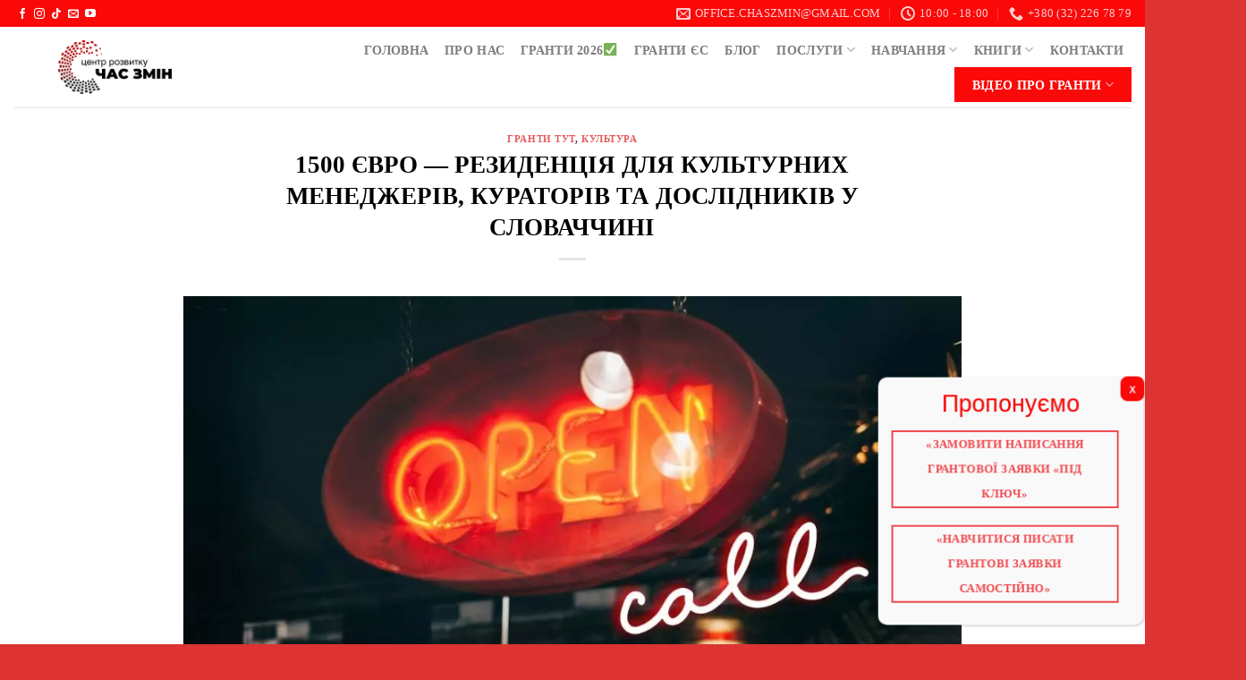

--- FILE ---
content_type: text/html; charset=UTF-8
request_url: https://chaszmin.com.ua/1500-yevro-rezydentsiya-dlya-kulturnyh-menedzheriv-kuratoriv-ta-doslidnykiv-u-slovachchyni/
body_size: 30810
content:
<!DOCTYPE html>
<!--[if IE 9 ]> <html dir="ltr" lang="uk" prefix="og: https://ogp.me/ns#" class="ie9 loading-site no-js"> <![endif]-->
<!--[if IE 8 ]> <html dir="ltr" lang="uk" prefix="og: https://ogp.me/ns#" class="ie8 loading-site no-js"> <![endif]-->
<!--[if (gte IE 9)|!(IE)]><!--><html dir="ltr" lang="uk" prefix="og: https://ogp.me/ns#" class="loading-site no-js"> <!--<![endif]-->
<head>
	<meta charset="UTF-8" />
	<link rel="profile" href="https://gmpg.org/xfn/11" />
	<link rel="pingback" href="https://chaszmin.com.ua/xmlrpc.php" />

	<script>(function(html){html.className = html.className.replace(/\bno-js\b/,'js')})(document.documentElement);</script>
<title>1500 ЄВРО — РЕЗИДЕНЦІЯ ДЛЯ КУЛЬТУРНИХ МЕНЕДЖЕРІВ, КУРАТОРІВ ТА ДОСЛІДНИКІВ У СЛОВАЧЧИНІ - Центр розвитку ЧАС ЗМІН</title>

		<!-- All in One SEO 4.7.1.1 - aioseo.com -->
		<meta name="description" content="ДЕДЛАЙН: 22 квітня 2024 року ДЕ: вся Україна ГАЛУЗІ: культура ❗️Ми допомагаємо в оформленні та подачі заявки на цей грант❗️ Деталі ТУТ Можливо, ви захочете самостійно оформляти грантові заявки й на постійній основі отримувати безповоротні грантові кошти на свої проєкти!? А щоб ви навчилися робити це правильно, ми розробили для вас: Онлайн курс з написання" />
		<meta name="robots" content="max-image-preview:large" />
		<link rel="canonical" href="https://chaszmin.com.ua/1500-yevro-rezydentsiya-dlya-kulturnyh-menedzheriv-kuratoriv-ta-doslidnykiv-u-slovachchyni/" />
		<meta name="generator" content="All in One SEO (AIOSEO) 4.7.1.1" />
		<meta property="og:locale" content="uk_UA" />
		<meta property="og:site_name" content="Центр розвитку ЧАС ЗМІН - Центр розвитку лідерів змін! Навчаємо, як отримувати грант для соціальних та бізнес проєктів.  Навчальні курси для особистісного та професійного зростання. Гранти, проєкти, можливості в ЧАС ЗМІН." />
		<meta property="og:type" content="article" />
		<meta property="og:title" content="1500 ЄВРО — РЕЗИДЕНЦІЯ ДЛЯ КУЛЬТУРНИХ МЕНЕДЖЕРІВ, КУРАТОРІВ ТА ДОСЛІДНИКІВ У СЛОВАЧЧИНІ - Центр розвитку ЧАС ЗМІН" />
		<meta property="og:description" content="ДЕДЛАЙН: 22 квітня 2024 року ДЕ: вся Україна ГАЛУЗІ: культура ❗️Ми допомагаємо в оформленні та подачі заявки на цей грант❗️ Деталі ТУТ Можливо, ви захочете самостійно оформляти грантові заявки й на постійній основі отримувати безповоротні грантові кошти на свої проєкти!? А щоб ви навчилися робити це правильно, ми розробили для вас: Онлайн курс з написання" />
		<meta property="og:url" content="https://chaszmin.com.ua/1500-yevro-rezydentsiya-dlya-kulturnyh-menedzheriv-kuratoriv-ta-doslidnykiv-u-slovachchyni/" />
		<meta property="article:published_time" content="2024-03-26T17:32:30+00:00" />
		<meta property="article:modified_time" content="2024-03-26T17:32:30+00:00" />
		<meta name="twitter:card" content="summary_large_image" />
		<meta name="twitter:title" content="1500 ЄВРО — РЕЗИДЕНЦІЯ ДЛЯ КУЛЬТУРНИХ МЕНЕДЖЕРІВ, КУРАТОРІВ ТА ДОСЛІДНИКІВ У СЛОВАЧЧИНІ - Центр розвитку ЧАС ЗМІН" />
		<meta name="twitter:description" content="ДЕДЛАЙН: 22 квітня 2024 року ДЕ: вся Україна ГАЛУЗІ: культура ❗️Ми допомагаємо в оформленні та подачі заявки на цей грант❗️ Деталі ТУТ Можливо, ви захочете самостійно оформляти грантові заявки й на постійній основі отримувати безповоротні грантові кошти на свої проєкти!? А щоб ви навчилися робити це правильно, ми розробили для вас: Онлайн курс з написання" />
		<script type="application/ld+json" class="aioseo-schema">
			{"@context":"https:\/\/schema.org","@graph":[{"@type":"BlogPosting","@id":"https:\/\/chaszmin.com.ua\/1500-yevro-rezydentsiya-dlya-kulturnyh-menedzheriv-kuratoriv-ta-doslidnykiv-u-slovachchyni\/#blogposting","name":"1500 \u0404\u0412\u0420\u041e \u2014 \u0420\u0415\u0417\u0418\u0414\u0415\u041d\u0426\u0406\u042f \u0414\u041b\u042f \u041a\u0423\u041b\u042c\u0422\u0423\u0420\u041d\u0418\u0425 \u041c\u0415\u041d\u0415\u0414\u0416\u0415\u0420\u0406\u0412, \u041a\u0423\u0420\u0410\u0422\u041e\u0420\u0406\u0412 \u0422\u0410 \u0414\u041e\u0421\u041b\u0406\u0414\u041d\u0418\u041a\u0406\u0412 \u0423 \u0421\u041b\u041e\u0412\u0410\u0427\u0427\u0418\u041d\u0406 - \u0426\u0435\u043d\u0442\u0440 \u0440\u043e\u0437\u0432\u0438\u0442\u043a\u0443 \u0427\u0410\u0421 \u0417\u041c\u0406\u041d","headline":"1500 \u0404\u0412\u0420\u041e \u2014 \u0420\u0415\u0417\u0418\u0414\u0415\u041d\u0426\u0406\u042f \u0414\u041b\u042f \u041a\u0423\u041b\u042c\u0422\u0423\u0420\u041d\u0418\u0425 \u041c\u0415\u041d\u0415\u0414\u0416\u0415\u0420\u0406\u0412, \u041a\u0423\u0420\u0410\u0422\u041e\u0420\u0406\u0412 \u0422\u0410 \u0414\u041e\u0421\u041b\u0406\u0414\u041d\u0418\u041a\u0406\u0412 \u0423 \u0421\u041b\u041e\u0412\u0410\u0427\u0427\u0418\u041d\u0406","author":{"@id":"https:\/\/chaszmin.com.ua\/author\/redactor\/#author"},"publisher":{"@id":"https:\/\/chaszmin.com.ua\/#organization"},"image":{"@type":"ImageObject","url":"https:\/\/chaszmin.com.ua\/wp-content\/uploads\/2024\/03\/OPENCALL_web_ilustrak-2-min.jpg","width":1120,"height":630},"datePublished":"2024-03-26T19:32:30+02:00","dateModified":"2024-03-26T19:32:30+02:00","inLanguage":"uk","mainEntityOfPage":{"@id":"https:\/\/chaszmin.com.ua\/1500-yevro-rezydentsiya-dlya-kulturnyh-menedzheriv-kuratoriv-ta-doslidnykiv-u-slovachchyni\/#webpage"},"isPartOf":{"@id":"https:\/\/chaszmin.com.ua\/1500-yevro-rezydentsiya-dlya-kulturnyh-menedzheriv-kuratoriv-ta-doslidnykiv-u-slovachchyni\/#webpage"},"articleSection":"\u0413\u0420\u0410\u041d\u0422\u0418 \u0422\u0423\u0422, \u041a\u0443\u043b\u044c\u0442\u0443\u0440\u0430"},{"@type":"BreadcrumbList","@id":"https:\/\/chaszmin.com.ua\/1500-yevro-rezydentsiya-dlya-kulturnyh-menedzheriv-kuratoriv-ta-doslidnykiv-u-slovachchyni\/#breadcrumblist","itemListElement":[{"@type":"ListItem","@id":"https:\/\/chaszmin.com.ua\/#listItem","position":1,"name":"\u0413\u043e\u043b\u043e\u0432\u043d\u0430","item":"https:\/\/chaszmin.com.ua\/","nextItem":"https:\/\/chaszmin.com.ua\/1500-yevro-rezydentsiya-dlya-kulturnyh-menedzheriv-kuratoriv-ta-doslidnykiv-u-slovachchyni\/#listItem"},{"@type":"ListItem","@id":"https:\/\/chaszmin.com.ua\/1500-yevro-rezydentsiya-dlya-kulturnyh-menedzheriv-kuratoriv-ta-doslidnykiv-u-slovachchyni\/#listItem","position":2,"name":"1500 \u0404\u0412\u0420\u041e \u2014 \u0420\u0415\u0417\u0418\u0414\u0415\u041d\u0426\u0406\u042f \u0414\u041b\u042f \u041a\u0423\u041b\u042c\u0422\u0423\u0420\u041d\u0418\u0425 \u041c\u0415\u041d\u0415\u0414\u0416\u0415\u0420\u0406\u0412, \u041a\u0423\u0420\u0410\u0422\u041e\u0420\u0406\u0412 \u0422\u0410 \u0414\u041e\u0421\u041b\u0406\u0414\u041d\u0418\u041a\u0406\u0412 \u0423 \u0421\u041b\u041e\u0412\u0410\u0427\u0427\u0418\u041d\u0406","previousItem":"https:\/\/chaszmin.com.ua\/#listItem"}]},{"@type":"Organization","@id":"https:\/\/chaszmin.com.ua\/#organization","name":"\u0426\u0435\u043d\u0442\u0440 \u0440\u043e\u0437\u0432\u0438\u0442\u043a\u0443 \u0427\u0410\u0421 \u0417\u041c\u0406\u041d","description":"\u0426\u0435\u043d\u0442\u0440 \u0440\u043e\u0437\u0432\u0438\u0442\u043a\u0443 \u043b\u0456\u0434\u0435\u0440\u0456\u0432 \u0437\u043c\u0456\u043d! \u041d\u0430\u0432\u0447\u0430\u0454\u043c\u043e, \u044f\u043a \u043e\u0442\u0440\u0438\u043c\u0443\u0432\u0430\u0442\u0438 \u0433\u0440\u0430\u043d\u0442 \u0434\u043b\u044f \u0441\u043e\u0446\u0456\u0430\u043b\u044c\u043d\u0438\u0445 \u0442\u0430 \u0431\u0456\u0437\u043d\u0435\u0441 \u043f\u0440\u043e\u0454\u043a\u0442\u0456\u0432.  \u041d\u0430\u0432\u0447\u0430\u043b\u044c\u043d\u0456 \u043a\u0443\u0440\u0441\u0438 \u0434\u043b\u044f \u043e\u0441\u043e\u0431\u0438\u0441\u0442\u0456\u0441\u043d\u043e\u0433\u043e \u0442\u0430 \u043f\u0440\u043e\u0444\u0435\u0441\u0456\u0439\u043d\u043e\u0433\u043e \u0437\u0440\u043e\u0441\u0442\u0430\u043d\u043d\u044f. \u0413\u0440\u0430\u043d\u0442\u0438, \u043f\u0440\u043e\u0454\u043a\u0442\u0438, \u043c\u043e\u0436\u043b\u0438\u0432\u043e\u0441\u0442\u0456 \u0432 \u0427\u0410\u0421 \u0417\u041c\u0406\u041d.","url":"https:\/\/chaszmin.com.ua\/"},{"@type":"Person","@id":"https:\/\/chaszmin.com.ua\/author\/redactor\/#author","url":"https:\/\/chaszmin.com.ua\/author\/redactor\/","name":"\u0427\u0430\u0441 \u0417\u043c\u0456\u043d","image":{"@type":"ImageObject","@id":"https:\/\/chaszmin.com.ua\/1500-yevro-rezydentsiya-dlya-kulturnyh-menedzheriv-kuratoriv-ta-doslidnykiv-u-slovachchyni\/#authorImage","url":"https:\/\/secure.gravatar.com\/avatar\/044dd1863205f60d5869f7f9ca0157b8?s=96&d=mm&r=g","width":96,"height":96,"caption":"\u0427\u0430\u0441 \u0417\u043c\u0456\u043d"}},{"@type":"WebPage","@id":"https:\/\/chaszmin.com.ua\/1500-yevro-rezydentsiya-dlya-kulturnyh-menedzheriv-kuratoriv-ta-doslidnykiv-u-slovachchyni\/#webpage","url":"https:\/\/chaszmin.com.ua\/1500-yevro-rezydentsiya-dlya-kulturnyh-menedzheriv-kuratoriv-ta-doslidnykiv-u-slovachchyni\/","name":"1500 \u0404\u0412\u0420\u041e \u2014 \u0420\u0415\u0417\u0418\u0414\u0415\u041d\u0426\u0406\u042f \u0414\u041b\u042f \u041a\u0423\u041b\u042c\u0422\u0423\u0420\u041d\u0418\u0425 \u041c\u0415\u041d\u0415\u0414\u0416\u0415\u0420\u0406\u0412, \u041a\u0423\u0420\u0410\u0422\u041e\u0420\u0406\u0412 \u0422\u0410 \u0414\u041e\u0421\u041b\u0406\u0414\u041d\u0418\u041a\u0406\u0412 \u0423 \u0421\u041b\u041e\u0412\u0410\u0427\u0427\u0418\u041d\u0406 - \u0426\u0435\u043d\u0442\u0440 \u0440\u043e\u0437\u0432\u0438\u0442\u043a\u0443 \u0427\u0410\u0421 \u0417\u041c\u0406\u041d","description":"\u0414\u0415\u0414\u041b\u0410\u0419\u041d: 22 \u043a\u0432\u0456\u0442\u043d\u044f 2024 \u0440\u043e\u043a\u0443 \u0414\u0415: \u0432\u0441\u044f \u0423\u043a\u0440\u0430\u0457\u043d\u0430 \u0413\u0410\u041b\u0423\u0417\u0406: \u043a\u0443\u043b\u044c\u0442\u0443\u0440\u0430 \u2757\ufe0f\u041c\u0438 \u0434\u043e\u043f\u043e\u043c\u0430\u0433\u0430\u0454\u043c\u043e \u0432 \u043e\u0444\u043e\u0440\u043c\u043b\u0435\u043d\u043d\u0456 \u0442\u0430 \u043f\u043e\u0434\u0430\u0447\u0456 \u0437\u0430\u044f\u0432\u043a\u0438 \u043d\u0430 \u0446\u0435\u0439 \u0433\u0440\u0430\u043d\u0442\u2757\ufe0f \u0414\u0435\u0442\u0430\u043b\u0456 \u0422\u0423\u0422 \u041c\u043e\u0436\u043b\u0438\u0432\u043e, \u0432\u0438 \u0437\u0430\u0445\u043e\u0447\u0435\u0442\u0435 \u0441\u0430\u043c\u043e\u0441\u0442\u0456\u0439\u043d\u043e \u043e\u0444\u043e\u0440\u043c\u043b\u044f\u0442\u0438 \u0433\u0440\u0430\u043d\u0442\u043e\u0432\u0456 \u0437\u0430\u044f\u0432\u043a\u0438 \u0439 \u043d\u0430 \u043f\u043e\u0441\u0442\u0456\u0439\u043d\u0456\u0439 \u043e\u0441\u043d\u043e\u0432\u0456 \u043e\u0442\u0440\u0438\u043c\u0443\u0432\u0430\u0442\u0438 \u0431\u0435\u0437\u043f\u043e\u0432\u043e\u0440\u043e\u0442\u043d\u0456 \u0433\u0440\u0430\u043d\u0442\u043e\u0432\u0456 \u043a\u043e\u0448\u0442\u0438 \u043d\u0430 \u0441\u0432\u043e\u0457 \u043f\u0440\u043e\u0454\u043a\u0442\u0438!? \u0410 \u0449\u043e\u0431 \u0432\u0438 \u043d\u0430\u0432\u0447\u0438\u043b\u0438\u0441\u044f \u0440\u043e\u0431\u0438\u0442\u0438 \u0446\u0435 \u043f\u0440\u0430\u0432\u0438\u043b\u044c\u043d\u043e, \u043c\u0438 \u0440\u043e\u0437\u0440\u043e\u0431\u0438\u043b\u0438 \u0434\u043b\u044f \u0432\u0430\u0441: \u041e\u043d\u043b\u0430\u0439\u043d \u043a\u0443\u0440\u0441 \u0437 \u043d\u0430\u043f\u0438\u0441\u0430\u043d\u043d\u044f","inLanguage":"uk","isPartOf":{"@id":"https:\/\/chaszmin.com.ua\/#website"},"breadcrumb":{"@id":"https:\/\/chaszmin.com.ua\/1500-yevro-rezydentsiya-dlya-kulturnyh-menedzheriv-kuratoriv-ta-doslidnykiv-u-slovachchyni\/#breadcrumblist"},"author":{"@id":"https:\/\/chaszmin.com.ua\/author\/redactor\/#author"},"creator":{"@id":"https:\/\/chaszmin.com.ua\/author\/redactor\/#author"},"image":{"@type":"ImageObject","url":"https:\/\/chaszmin.com.ua\/wp-content\/uploads\/2024\/03\/OPENCALL_web_ilustrak-2-min.jpg","@id":"https:\/\/chaszmin.com.ua\/1500-yevro-rezydentsiya-dlya-kulturnyh-menedzheriv-kuratoriv-ta-doslidnykiv-u-slovachchyni\/#mainImage","width":1120,"height":630},"primaryImageOfPage":{"@id":"https:\/\/chaszmin.com.ua\/1500-yevro-rezydentsiya-dlya-kulturnyh-menedzheriv-kuratoriv-ta-doslidnykiv-u-slovachchyni\/#mainImage"},"datePublished":"2024-03-26T19:32:30+02:00","dateModified":"2024-03-26T19:32:30+02:00"},{"@type":"WebSite","@id":"https:\/\/chaszmin.com.ua\/#website","url":"https:\/\/chaszmin.com.ua\/","name":"\u0426\u0435\u043d\u0442\u0440 \u0440\u043e\u0437\u0432\u0438\u0442\u043a\u0443 \u0427\u0410\u0421 \u0417\u041c\u0406\u041d","description":"\u0426\u0435\u043d\u0442\u0440 \u0440\u043e\u0437\u0432\u0438\u0442\u043a\u0443 \u043b\u0456\u0434\u0435\u0440\u0456\u0432 \u0437\u043c\u0456\u043d! \u041d\u0430\u0432\u0447\u0430\u0454\u043c\u043e, \u044f\u043a \u043e\u0442\u0440\u0438\u043c\u0443\u0432\u0430\u0442\u0438 \u0433\u0440\u0430\u043d\u0442 \u0434\u043b\u044f \u0441\u043e\u0446\u0456\u0430\u043b\u044c\u043d\u0438\u0445 \u0442\u0430 \u0431\u0456\u0437\u043d\u0435\u0441 \u043f\u0440\u043e\u0454\u043a\u0442\u0456\u0432.  \u041d\u0430\u0432\u0447\u0430\u043b\u044c\u043d\u0456 \u043a\u0443\u0440\u0441\u0438 \u0434\u043b\u044f \u043e\u0441\u043e\u0431\u0438\u0441\u0442\u0456\u0441\u043d\u043e\u0433\u043e \u0442\u0430 \u043f\u0440\u043e\u0444\u0435\u0441\u0456\u0439\u043d\u043e\u0433\u043e \u0437\u0440\u043e\u0441\u0442\u0430\u043d\u043d\u044f. \u0413\u0440\u0430\u043d\u0442\u0438, \u043f\u0440\u043e\u0454\u043a\u0442\u0438, \u043c\u043e\u0436\u043b\u0438\u0432\u043e\u0441\u0442\u0456 \u0432 \u0427\u0410\u0421 \u0417\u041c\u0406\u041d.","inLanguage":"uk","publisher":{"@id":"https:\/\/chaszmin.com.ua\/#organization"}}]}
		</script>
		<!-- All in One SEO -->

<meta name="viewport" content="width=device-width, initial-scale=1, maximum-scale=1" /><link rel='dns-prefetch' href='//fonts.googleapis.com' />
<link rel="alternate" type="application/rss+xml" title="Центр розвитку ЧАС ЗМІН &raquo; стрічка" href="https://chaszmin.com.ua/feed/" />
<link rel="alternate" type="application/rss+xml" title="Центр розвитку ЧАС ЗМІН &raquo; Канал коментарів" href="https://chaszmin.com.ua/comments/feed/" />
		<!-- This site uses the Google Analytics by MonsterInsights plugin v9.6.1 - Using Analytics tracking - https://www.monsterinsights.com/ -->
							<script src="//www.googletagmanager.com/gtag/js?id=G-GXEXXBZFC8"  data-cfasync="false" data-wpfc-render="false" type="text/javascript" async></script>
			<script data-cfasync="false" data-wpfc-render="false" type="text/javascript">
				var mi_version = '9.6.1';
				var mi_track_user = true;
				var mi_no_track_reason = '';
								var MonsterInsightsDefaultLocations = {"page_location":"https:\/\/chaszmin.com.ua\/1500-yevro-rezydentsiya-dlya-kulturnyh-menedzheriv-kuratoriv-ta-doslidnykiv-u-slovachchyni\/"};
								if ( typeof MonsterInsightsPrivacyGuardFilter === 'function' ) {
					var MonsterInsightsLocations = (typeof MonsterInsightsExcludeQuery === 'object') ? MonsterInsightsPrivacyGuardFilter( MonsterInsightsExcludeQuery ) : MonsterInsightsPrivacyGuardFilter( MonsterInsightsDefaultLocations );
				} else {
					var MonsterInsightsLocations = (typeof MonsterInsightsExcludeQuery === 'object') ? MonsterInsightsExcludeQuery : MonsterInsightsDefaultLocations;
				}

								var disableStrs = [
										'ga-disable-G-GXEXXBZFC8',
									];

				/* Function to detect opted out users */
				function __gtagTrackerIsOptedOut() {
					for (var index = 0; index < disableStrs.length; index++) {
						if (document.cookie.indexOf(disableStrs[index] + '=true') > -1) {
							return true;
						}
					}

					return false;
				}

				/* Disable tracking if the opt-out cookie exists. */
				if (__gtagTrackerIsOptedOut()) {
					for (var index = 0; index < disableStrs.length; index++) {
						window[disableStrs[index]] = true;
					}
				}

				/* Opt-out function */
				function __gtagTrackerOptout() {
					for (var index = 0; index < disableStrs.length; index++) {
						document.cookie = disableStrs[index] + '=true; expires=Thu, 31 Dec 2099 23:59:59 UTC; path=/';
						window[disableStrs[index]] = true;
					}
				}

				if ('undefined' === typeof gaOptout) {
					function gaOptout() {
						__gtagTrackerOptout();
					}
				}
								window.dataLayer = window.dataLayer || [];

				window.MonsterInsightsDualTracker = {
					helpers: {},
					trackers: {},
				};
				if (mi_track_user) {
					function __gtagDataLayer() {
						dataLayer.push(arguments);
					}

					function __gtagTracker(type, name, parameters) {
						if (!parameters) {
							parameters = {};
						}

						if (parameters.send_to) {
							__gtagDataLayer.apply(null, arguments);
							return;
						}

						if (type === 'event') {
														parameters.send_to = monsterinsights_frontend.v4_id;
							var hookName = name;
							if (typeof parameters['event_category'] !== 'undefined') {
								hookName = parameters['event_category'] + ':' + name;
							}

							if (typeof MonsterInsightsDualTracker.trackers[hookName] !== 'undefined') {
								MonsterInsightsDualTracker.trackers[hookName](parameters);
							} else {
								__gtagDataLayer('event', name, parameters);
							}
							
						} else {
							__gtagDataLayer.apply(null, arguments);
						}
					}

					__gtagTracker('js', new Date());
					__gtagTracker('set', {
						'developer_id.dZGIzZG': true,
											});
					if ( MonsterInsightsLocations.page_location ) {
						__gtagTracker('set', MonsterInsightsLocations);
					}
										__gtagTracker('config', 'G-GXEXXBZFC8', {"forceSSL":"true","link_attribution":"true"} );
															window.gtag = __gtagTracker;										(function () {
						/* https://developers.google.com/analytics/devguides/collection/analyticsjs/ */
						/* ga and __gaTracker compatibility shim. */
						var noopfn = function () {
							return null;
						};
						var newtracker = function () {
							return new Tracker();
						};
						var Tracker = function () {
							return null;
						};
						var p = Tracker.prototype;
						p.get = noopfn;
						p.set = noopfn;
						p.send = function () {
							var args = Array.prototype.slice.call(arguments);
							args.unshift('send');
							__gaTracker.apply(null, args);
						};
						var __gaTracker = function () {
							var len = arguments.length;
							if (len === 0) {
								return;
							}
							var f = arguments[len - 1];
							if (typeof f !== 'object' || f === null || typeof f.hitCallback !== 'function') {
								if ('send' === arguments[0]) {
									var hitConverted, hitObject = false, action;
									if ('event' === arguments[1]) {
										if ('undefined' !== typeof arguments[3]) {
											hitObject = {
												'eventAction': arguments[3],
												'eventCategory': arguments[2],
												'eventLabel': arguments[4],
												'value': arguments[5] ? arguments[5] : 1,
											}
										}
									}
									if ('pageview' === arguments[1]) {
										if ('undefined' !== typeof arguments[2]) {
											hitObject = {
												'eventAction': 'page_view',
												'page_path': arguments[2],
											}
										}
									}
									if (typeof arguments[2] === 'object') {
										hitObject = arguments[2];
									}
									if (typeof arguments[5] === 'object') {
										Object.assign(hitObject, arguments[5]);
									}
									if ('undefined' !== typeof arguments[1].hitType) {
										hitObject = arguments[1];
										if ('pageview' === hitObject.hitType) {
											hitObject.eventAction = 'page_view';
										}
									}
									if (hitObject) {
										action = 'timing' === arguments[1].hitType ? 'timing_complete' : hitObject.eventAction;
										hitConverted = mapArgs(hitObject);
										__gtagTracker('event', action, hitConverted);
									}
								}
								return;
							}

							function mapArgs(args) {
								var arg, hit = {};
								var gaMap = {
									'eventCategory': 'event_category',
									'eventAction': 'event_action',
									'eventLabel': 'event_label',
									'eventValue': 'event_value',
									'nonInteraction': 'non_interaction',
									'timingCategory': 'event_category',
									'timingVar': 'name',
									'timingValue': 'value',
									'timingLabel': 'event_label',
									'page': 'page_path',
									'location': 'page_location',
									'title': 'page_title',
									'referrer' : 'page_referrer',
								};
								for (arg in args) {
																		if (!(!args.hasOwnProperty(arg) || !gaMap.hasOwnProperty(arg))) {
										hit[gaMap[arg]] = args[arg];
									} else {
										hit[arg] = args[arg];
									}
								}
								return hit;
							}

							try {
								f.hitCallback();
							} catch (ex) {
							}
						};
						__gaTracker.create = newtracker;
						__gaTracker.getByName = newtracker;
						__gaTracker.getAll = function () {
							return [];
						};
						__gaTracker.remove = noopfn;
						__gaTracker.loaded = true;
						window['__gaTracker'] = __gaTracker;
					})();
									} else {
										console.log("");
					(function () {
						function __gtagTracker() {
							return null;
						}

						window['__gtagTracker'] = __gtagTracker;
						window['gtag'] = __gtagTracker;
					})();
									}
			</script>
				<!-- / Google Analytics by MonsterInsights -->
		<script type="text/javascript">
/* <![CDATA[ */
window._wpemojiSettings = {"baseUrl":"https:\/\/s.w.org\/images\/core\/emoji\/14.0.0\/72x72\/","ext":".png","svgUrl":"https:\/\/s.w.org\/images\/core\/emoji\/14.0.0\/svg\/","svgExt":".svg","source":{"concatemoji":"https:\/\/chaszmin.com.ua\/wp-includes\/js\/wp-emoji-release.min.js?ver=6.4.7"}};
/*! This file is auto-generated */
!function(i,n){var o,s,e;function c(e){try{var t={supportTests:e,timestamp:(new Date).valueOf()};sessionStorage.setItem(o,JSON.stringify(t))}catch(e){}}function p(e,t,n){e.clearRect(0,0,e.canvas.width,e.canvas.height),e.fillText(t,0,0);var t=new Uint32Array(e.getImageData(0,0,e.canvas.width,e.canvas.height).data),r=(e.clearRect(0,0,e.canvas.width,e.canvas.height),e.fillText(n,0,0),new Uint32Array(e.getImageData(0,0,e.canvas.width,e.canvas.height).data));return t.every(function(e,t){return e===r[t]})}function u(e,t,n){switch(t){case"flag":return n(e,"\ud83c\udff3\ufe0f\u200d\u26a7\ufe0f","\ud83c\udff3\ufe0f\u200b\u26a7\ufe0f")?!1:!n(e,"\ud83c\uddfa\ud83c\uddf3","\ud83c\uddfa\u200b\ud83c\uddf3")&&!n(e,"\ud83c\udff4\udb40\udc67\udb40\udc62\udb40\udc65\udb40\udc6e\udb40\udc67\udb40\udc7f","\ud83c\udff4\u200b\udb40\udc67\u200b\udb40\udc62\u200b\udb40\udc65\u200b\udb40\udc6e\u200b\udb40\udc67\u200b\udb40\udc7f");case"emoji":return!n(e,"\ud83e\udef1\ud83c\udffb\u200d\ud83e\udef2\ud83c\udfff","\ud83e\udef1\ud83c\udffb\u200b\ud83e\udef2\ud83c\udfff")}return!1}function f(e,t,n){var r="undefined"!=typeof WorkerGlobalScope&&self instanceof WorkerGlobalScope?new OffscreenCanvas(300,150):i.createElement("canvas"),a=r.getContext("2d",{willReadFrequently:!0}),o=(a.textBaseline="top",a.font="600 32px Arial",{});return e.forEach(function(e){o[e]=t(a,e,n)}),o}function t(e){var t=i.createElement("script");t.src=e,t.defer=!0,i.head.appendChild(t)}"undefined"!=typeof Promise&&(o="wpEmojiSettingsSupports",s=["flag","emoji"],n.supports={everything:!0,everythingExceptFlag:!0},e=new Promise(function(e){i.addEventListener("DOMContentLoaded",e,{once:!0})}),new Promise(function(t){var n=function(){try{var e=JSON.parse(sessionStorage.getItem(o));if("object"==typeof e&&"number"==typeof e.timestamp&&(new Date).valueOf()<e.timestamp+604800&&"object"==typeof e.supportTests)return e.supportTests}catch(e){}return null}();if(!n){if("undefined"!=typeof Worker&&"undefined"!=typeof OffscreenCanvas&&"undefined"!=typeof URL&&URL.createObjectURL&&"undefined"!=typeof Blob)try{var e="postMessage("+f.toString()+"("+[JSON.stringify(s),u.toString(),p.toString()].join(",")+"));",r=new Blob([e],{type:"text/javascript"}),a=new Worker(URL.createObjectURL(r),{name:"wpTestEmojiSupports"});return void(a.onmessage=function(e){c(n=e.data),a.terminate(),t(n)})}catch(e){}c(n=f(s,u,p))}t(n)}).then(function(e){for(var t in e)n.supports[t]=e[t],n.supports.everything=n.supports.everything&&n.supports[t],"flag"!==t&&(n.supports.everythingExceptFlag=n.supports.everythingExceptFlag&&n.supports[t]);n.supports.everythingExceptFlag=n.supports.everythingExceptFlag&&!n.supports.flag,n.DOMReady=!1,n.readyCallback=function(){n.DOMReady=!0}}).then(function(){return e}).then(function(){var e;n.supports.everything||(n.readyCallback(),(e=n.source||{}).concatemoji?t(e.concatemoji):e.wpemoji&&e.twemoji&&(t(e.twemoji),t(e.wpemoji)))}))}((window,document),window._wpemojiSettings);
/* ]]> */
</script>
<style id='wp-emoji-styles-inline-css' type='text/css'>

	img.wp-smiley, img.emoji {
		display: inline !important;
		border: none !important;
		box-shadow: none !important;
		height: 1em !important;
		width: 1em !important;
		margin: 0 0.07em !important;
		vertical-align: -0.1em !important;
		background: none !important;
		padding: 0 !important;
	}
</style>
<style id='safe-svg-svg-icon-style-inline-css' type='text/css'>
.safe-svg-cover{text-align:center}.safe-svg-cover .safe-svg-inside{display:inline-block;max-width:100%}.safe-svg-cover svg{height:100%;max-height:100%;max-width:100%;width:100%}

</style>
<link rel='stylesheet' id='flatsome-icons-css' href='https://chaszmin.com.ua/wp-content/themes/flatsome/assets/css/fl-icons.css?ver=3.11' type='text/css' media='all' />
<link rel='stylesheet' id='dflip-style-css' href='https://chaszmin.com.ua/wp-content/plugins/3d-flipbook-dflip-lite/assets/css/dflip.min.css?ver=2.3.32' type='text/css' media='all' />
<link rel='stylesheet' id='popup-maker-site-css' href='//chaszmin.com.ua/wp-content/uploads/pum/pum-site-styles.css?generated=1728224007&#038;ver=1.20.1' type='text/css' media='all' />
<link rel='stylesheet' id='flatsome-main-css' href='https://chaszmin.com.ua/wp-content/themes/flatsome/assets/css/flatsome.css?ver=3.11.2' type='text/css' media='all' />
<link rel='stylesheet' id='flatsome-style-css' href='https://chaszmin.com.ua/wp-content/themes/czas-zmin/style.css?ver=3.0' type='text/css' media='all' />
<link rel='stylesheet' id='flatsome-googlefonts-css' href='//fonts.googleapis.com/css?family=Lato%3Aregular%2C700%2C400%2Cregular%7CDancing+Script%3Aregular%2C400&#038;display=swap&#038;ver=3.9' type='text/css' media='all' />
<script type="text/javascript" defer='defer' src="https://chaszmin.com.ua/wp-content/plugins/google-analytics-for-wordpress/assets/js/frontend-gtag.min.js?ver=9.6.1" id="monsterinsights-frontend-script-js" async="async" data-wp-strategy="async"></script>
<script data-cfasync="false" data-wpfc-render="false" type="text/javascript" id='monsterinsights-frontend-script-js-extra'>/* <![CDATA[ */
var monsterinsights_frontend = {"js_events_tracking":"true","download_extensions":"doc,pdf,ppt,zip,xls,docx,pptx,xlsx","inbound_paths":"[{\"path\":\"\\\/go\\\/\",\"label\":\"affiliate\"},{\"path\":\"\\\/recommend\\\/\",\"label\":\"affiliate\"}]","home_url":"https:\/\/chaszmin.com.ua","hash_tracking":"false","v4_id":"G-GXEXXBZFC8"};/* ]]> */
</script>
<script type="text/javascript" src="https://chaszmin.com.ua/wp-includes/js/jquery/jquery.min.js?ver=3.7.1" id="jquery-core-js"></script>
<script type="text/javascript" defer='defer' src="https://chaszmin.com.ua/wp-includes/js/jquery/jquery-migrate.min.js?ver=3.4.1" id="jquery-migrate-js"></script>
<link rel="https://api.w.org/" href="https://chaszmin.com.ua/wp-json/" /><link rel="alternate" type="application/json" href="https://chaszmin.com.ua/wp-json/wp/v2/posts/13509" /><link rel="EditURI" type="application/rsd+xml" title="RSD" href="https://chaszmin.com.ua/xmlrpc.php?rsd" />
<meta name="generator" content="WordPress 6.4.7" />
<link rel='shortlink' href='https://chaszmin.com.ua/?p=13509' />
<link rel="alternate" type="application/json+oembed" href="https://chaszmin.com.ua/wp-json/oembed/1.0/embed?url=https%3A%2F%2Fchaszmin.com.ua%2F1500-yevro-rezydentsiya-dlya-kulturnyh-menedzheriv-kuratoriv-ta-doslidnykiv-u-slovachchyni%2F" />
<link rel="alternate" type="text/xml+oembed" href="https://chaszmin.com.ua/wp-json/oembed/1.0/embed?url=https%3A%2F%2Fchaszmin.com.ua%2F1500-yevro-rezydentsiya-dlya-kulturnyh-menedzheriv-kuratoriv-ta-doslidnykiv-u-slovachchyni%2F&#038;format=xml" />
<script>document.createElement( "picture" );if(!window.HTMLPictureElement && document.addEventListener) {window.addEventListener("DOMContentLoaded", function() {var s = document.createElement("script");s.src = "https://chaszmin.com.ua/wp-content/plugins/webp-express/js/picturefill.min.js";document.body.appendChild(s);});}</script><style>.bg{opacity: 0; transition: opacity 1s; -webkit-transition: opacity 1s;} .bg-loaded{opacity: 1;}</style><!--[if IE]><link rel="stylesheet" type="text/css" href="https://chaszmin.com.ua/wp-content/themes/flatsome/assets/css/ie-fallback.css"><script src="//cdnjs.cloudflare.com/ajax/libs/html5shiv/3.6.1/html5shiv.js"></script><script>var head = document.getElementsByTagName('head')[0],style = document.createElement('style');style.type = 'text/css';style.styleSheet.cssText = ':before,:after{content:none !important';head.appendChild(style);setTimeout(function(){head.removeChild(style);}, 0);</script><script src="https://chaszmin.com.ua/wp-content/themes/flatsome/assets/libs/ie-flexibility.js"></script><![endif]--><link rel="icon" href="https://chaszmin.com.ua/wp-content/uploads/2021/02/cropped-logo_vertical-1-1-32x32.png" sizes="32x32" />
<link rel="icon" href="https://chaszmin.com.ua/wp-content/uploads/2021/02/cropped-logo_vertical-1-1-192x192.png" sizes="192x192" />
<link rel="apple-touch-icon" href="https://chaszmin.com.ua/wp-content/uploads/2021/02/cropped-logo_vertical-1-1-180x180.png" />
<meta name="msapplication-TileImage" content="https://chaszmin.com.ua/wp-content/uploads/2021/02/cropped-logo_vertical-1-1-270x270.png" />
<style id="custom-css" type="text/css">:root {--primary-color: #fb0808;}.header-main{height: 90px}#logo img{max-height: 90px}#logo{width:99px;}.header-top{min-height: 30px}.has-transparent + .page-title:first-of-type,.has-transparent + #main > .page-title,.has-transparent + #main > div > .page-title,.has-transparent + #main .page-header-wrapper:first-of-type .page-title{padding-top: 120px;}.header.show-on-scroll,.stuck .header-main{height:70px!important}.stuck #logo img{max-height: 70px!important}.header-bottom {background-color: #f1f1f1}.header-main .nav > li > a{line-height: 16px }@media (max-width: 549px) {.header-main{height: 70px}#logo img{max-height: 70px}}.nav-dropdown-has-arrow li.has-dropdown:before{border-bottom-color: #dd3333;}.nav .nav-dropdown{border-color: #dd3333 }.nav-dropdown{border-radius:3px}.nav-dropdown{font-size:85%}/* Color */.accordion-title.active, .has-icon-bg .icon .icon-inner,.logo a, .primary.is-underline, .primary.is-link, .badge-outline .badge-inner, .nav-outline > li.active> a,.nav-outline >li.active > a, .cart-icon strong,[data-color='primary'], .is-outline.primary{color: #fb0808;}/* Color !important */[data-text-color="primary"]{color: #fb0808!important;}/* Background Color */[data-text-bg="primary"]{background-color: #fb0808;}/* Background */.scroll-to-bullets a,.featured-title, .label-new.menu-item > a:after, .nav-pagination > li > .current,.nav-pagination > li > span:hover,.nav-pagination > li > a:hover,.has-hover:hover .badge-outline .badge-inner,button[type="submit"], .button.wc-forward:not(.checkout):not(.checkout-button), .button.submit-button, .button.primary:not(.is-outline),.featured-table .title,.is-outline:hover, .has-icon:hover .icon-label,.nav-dropdown-bold .nav-column li > a:hover, .nav-dropdown.nav-dropdown-bold > li > a:hover, .nav-dropdown-bold.dark .nav-column li > a:hover, .nav-dropdown.nav-dropdown-bold.dark > li > a:hover, .is-outline:hover, .tagcloud a:hover,.grid-tools a, input[type='submit']:not(.is-form), .box-badge:hover .box-text, input.button.alt,.nav-box > li > a:hover,.nav-box > li.active > a,.nav-pills > li.active > a ,.current-dropdown .cart-icon strong, .cart-icon:hover strong, .nav-line-bottom > li > a:before, .nav-line-grow > li > a:before, .nav-line > li > a:before,.banner, .header-top, .slider-nav-circle .flickity-prev-next-button:hover svg, .slider-nav-circle .flickity-prev-next-button:hover .arrow, .primary.is-outline:hover, .button.primary:not(.is-outline), input[type='submit'].primary, input[type='submit'].primary, input[type='reset'].button, input[type='button'].primary, .badge-inner{background-color: #fb0808;}/* Border */.nav-vertical.nav-tabs > li.active > a,.scroll-to-bullets a.active,.nav-pagination > li > .current,.nav-pagination > li > span:hover,.nav-pagination > li > a:hover,.has-hover:hover .badge-outline .badge-inner,.accordion-title.active,.featured-table,.is-outline:hover, .tagcloud a:hover,blockquote, .has-border, .cart-icon strong:after,.cart-icon strong,.blockUI:before, .processing:before,.loading-spin, .slider-nav-circle .flickity-prev-next-button:hover svg, .slider-nav-circle .flickity-prev-next-button:hover .arrow, .primary.is-outline:hover{border-color: #fb0808}.nav-tabs > li.active > a{border-top-color: #fb0808}.widget_shopping_cart_content .blockUI.blockOverlay:before { border-left-color: #fb0808 }.woocommerce-checkout-review-order .blockUI.blockOverlay:before { border-left-color: #fb0808 }/* Fill */.slider .flickity-prev-next-button:hover svg,.slider .flickity-prev-next-button:hover .arrow{fill: #fb0808;}body{font-size: 100%;}body{font-family:"Lato", sans-serif}body{font-weight: 400}body{color: #000000}.nav > li > a {font-family:"Lato", sans-serif;}.nav > li > a {font-weight: 0;}h1,h2,h3,h4,h5,h6,.heading-font, .off-canvas-center .nav-sidebar.nav-vertical > li > a{font-family: "Lato", sans-serif;}h1,h2,h3,h4,h5,h6,.heading-font,.banner h1,.banner h2{font-weight: 700;}h1,h2,h3,h4,h5,h6,.heading-font{color: #000000;}.alt-font{font-family: "Dancing Script", sans-serif;}.alt-font{font-weight: 400!important;}a{color: #dd3333;}.absolute-footer, html{background-color: #dd3333}/* Custom CSS */.certificate_title, .mark-of-quality, .mark-of-quality .box-text {padding-bottom: 0;}/* Custom CSS Mobile */@media (max-width: 549px){.main-block-school-text h2 strong span {font-size: 100%!important;}.main-block-school-text blockquote p {margin: 0!important;}.main-block-school-text blockquote span {font-size: 104%!important;}.main-block-school-text {bottom: 1%!important;}.main-block-school-button {bottom: 10px;}}.label-new.menu-item > a:after{content:"New";}.label-hot.menu-item > a:after{content:"Hot";}.label-sale.menu-item > a:after{content:"Sale";}.label-popular.menu-item > a:after{content:"Popular";}</style>		<style type="text/css" id="wp-custom-css">
			.page-id-2 #top-bar, .page-id-135 #top-bar, .page-id-265 #top-bar, .page-id-638 #top-bar {
	display: none !important;
}
.category-granty-tut .badge {
	display:none;
}
#popmake-4230{
	animation: crescendo 1.5s alternate   infinite ease-in;
}
#popmake-14400{
	animation: crescendo 1.5s alternate   infinite ease-in;
}
@keyframes crescendo {
	0%   {transform: scale(1.0);}
  100% {transform: scale(.9);}
}
/* .Pay-btn {
	display: none !important;
} */

.packages .accordion-inner{
	padding: 0;
}
.packages .accordion-title span {color: transparent;
}
.packages .accordion-title{
	border-top: none !important;
}
.packages  .accordion .toggle {
right: 0;
    margin: auto;}

.pum-close {
	background: #fb0808 !important;
}

.number-circle {
	display: flex;
}
.poslugy-col .col-inner {
	height: 100%;
}
.poslugy-col .icon-box-text, .poslugy-col span {
	font-weight: 900 !important;
}


.follow-center {
	justify-content: center !important;
}

.number-circle .col-inner {
    width: 200px;
    height: 200px;
    justify-content: center;
    display: flex;
    align-items: center;
    border-radius: 100px;
    flex-direction: column;
}

.page-id-2 .number-title {
	color: white !important;
}

.number-title {
	font-size: 20px;
	font-family: 'Bold';
	font-family: 'Bold';
	color: red !important;
	font-family: 'Bold' !important;
  text-align: center;
}

.page-id-2 .row #counter, .page-id-2 .row #counter .counter-value{
	color: #fff !important;	
} 
.page-id-2 .flexed {
	color: #fff !important;
}
.flexed {
		color: red !important;
    font-weight: 900;
		font-size: 3rem;
    font-family: 'Bold';
}


.nav-dropdown.nav-dropdown-bold > li > a:hover {
	font-weight: 900;
}

.flexed {
	display: flex;
}

#footer .menu-main-container #menu-main-1, #footer #menu-footer-menu {
    display: flex;
    height: 186px;
    flex-direction: column;
    flex-wrap: wrap;
}


.current-menu-parent>a{
	    font-family: Bold !important;
}

h1, h2, h3, h4, h5 {
	font-family: Bold !important;
}



p, h6, a {
	font-family: Regular !important;
}


#logo {
    width: 180px;
    padding-left: 50px;
}

.youtube-btn {
	  display: flex;
    align-items: center;
    justify-content: center;
}

.height100 .col-inner {
	 height: 100% !important; 
	 display: flex;
   justify-content: center;
   flex-direction: column;
   align-items: center;
}

@media (max-width: 849px) {
	.section .bg-fill .hide-for-medium {
	display: block !important;
}
	.page-id-2 .section:nth-child(1) {
    min-height: 540px !important;
}
}


.header-nav > li:last-child {
	background: #fb0808 !important;
	padding: 0 20px !important; 
}
.header-nav > li:last-child > a {
	color: #fff !important;
}

.rounded .col, .rounded, .rounded .col-inner, .rounded .col-inner .is-border {
	border-radius: 5px !important;
	height: 100% !important;
}


.contact-icons {
	justify-content: center !important;
}

.wpforms-submit-container button {
	background: #fb0808 !important;
	color: #fff !important;
	font-family: 'Regular';
	text-transform: uppercase !important;
	padding: 0px 20px !important
}

.sharing-buttons, .clk-pinit, .pinit-button, .fb_btn, .share-head, .socials, a[title="Pin it!"], .social-link, .fb-icon, .shareToolsItem, .socialbuttons, #vk_right, .share-popup, .social-post, .social_wrapper, .shareLeft, a[href^="https://technorati.com/faves?add="], .icon-facebook, .std-social, a[title="Tumblr"], .instagram-follow, #share-links, .facebook-share, .share-container, .sharrre, .social-button, .social_buttons, a[href^="https://www.facebook.com/dialog/feed?"], #digg_module, #share_container, .plusone, .social-bar, .authorSocial, .pinterestComponentShare, a[href^="https://facebook.com/sharer.php?"], #facebook_btn, #sharevideo, .sharetools, #button_facebook, .custom-social, .icon-twitter-bird, .social-media-buttons, .google_plus, .socialmedia, .facebook-link, .share-text, .social-box, .vertical-social, #vk_groups_ls, .icon_gplus, .share-menu, .social-16, .twitter-share, a[href^="https://reddit.com/submit"], .mod-socialmedia, .btn-social, .share-video, .tweet-btn, #social-container, .-twitter, .fb-share-box, .follow_box, .post-sharing, .fb-btn, .js-follow-user, a[href^="https://www.tumblr.com/share/"], .button-pinterest, .share-link, .twitter-icon, a[href^="https://del.icio.us/post?url="], .share-zone, a[title="Instagram"], .share_bottom, img[alt="Google+"], #xing-share, .share-buttons, [alt="retweet"], #vk-popup, .openshare, .social__facebook, .twitter.icon, a[href^="https://www.facebook.com/share.php"], img[title="YouTube"], .fb_share, .pinit_btn, a[href*="facebook.com/sharer/sharer.php?"], .gplus-icon, .btn-facebook, .icon-soundcloud, .social-list, .social-sharing, img[alt="Pinterest"], #socialContainer, .share__list, #share_link, .fb-like, .twitterWrapper, a[href^="https://twitter.com/intent/tweet/"], .b-social, .post-fb, .social-block, .youtube-link, a[href^="https://www.reddit.com/submit"], button[title="Share"], .shareLink, a[href^="https://twitter.com/home?"], .g-plus, .icon-flickr, .shareContent, .social-gplus, .twitter-hashtag, #socialmedia, .arqam-widget-counter, a[title="Twitter"], .share_container, .twtr-widget, img[alt="Twitter"], [href^="https://reddit.com/submit"], .SocialButton, .post-social, #fbContainer, .share-section, .socialBox, .social_bar, .social-bar-container, .stumble-button, .detail-share-item, .itemSocialSharing, .social-holder, .btnFacebook, .pinit-btn-container, .search-social, .shareButton, .social-tab, #button_twitter, .btn-share, .fb_box, .share-group, .social-facebook, img[alt="Youtube"], #sharebox, .fbBtn, .postShare, .sharelink, .socialIcon, .shareTools, .social-image, a[href^="https://twitter.com/home/?status="], #social_footer, #vk_recommended, .sharePanel, .icon-gplus, .social-icon, #shareBar, [href="https://www.addthis.com/bookmark.php"], #fb_header, .ico-facebook, .image-share, .list-share, .share-button, .twitter-timeline, #shareMenu, .icon-google, .like-box, .social-header, .twitter-image, .pinButton, a[title="Youtube"], .tweetbox, [title="submit to redit"], .fb-xfbml-parse-ignore, .navbar-social, .social-column, #social-buttons, .fb-page, .b-topic__socials, .facebook-container, .share-bottom, .social-section, a[href^="https://plus.google.com/share"], #vk_groupsVK, .social-icons, a[href^="https://plus.google.com/share"], .btnTwitter, .facebook_button, .wrapper-share, .fb_edge_widget_with_comment, .btn-fb, .facebook.icon, #sharebar, a[href^="https://vk.com/share.php?url="], .fb-box, .sharebox, a[href^="https://www.stumbleupon.com/submit?"], .digg-button, .j-social-button, .pinterest-share-button, #text-ads, .aalb-pa-ad-unit, .adsbox {display: block !important}

#ad_banner_728x90_bot, #ad_footerAd, #ad_main_top_01, #ad_right_top, #ad_video_large, #adbrite, #adl_300x120, #adrightrail, #ads-rt, #adsProdHighlight_wrap, #ads_special_center, #adsense_honeytrap, #adspot, #adunit_article_center_middle4_computer, #adv_Skin, #advertMarkerVerticalConatiner, #advertisementHorizontal, #advman-2, #b_ad138, #banneradspace, #block-dfptag-rail-pos-2, #botad, #boxLightImageGalleryAd, #channel_ads, #content-advertising-right, #crowd-ignite, #ctl00_tc_ctl19_AdControl, #dfp-ad-kids_300x250-wrapper, #dfrads-widget-7, #div_ad_holder, #exoAd, #footer-leaderboard-ad, #gallery-random-ad, #google_ad_slot, #head-ad-1, #headerad_large, #horizads728, #inline_ad_section, #ka_adsense_container, #left-bottom-ad, #main-ad, #microsoft_ad, #mpu_ad, #news_advertorial_content, #pagelet_search_ads2, #post_advert, #realEstateAds, #rightColumnAds, #rtMod_ad, #shortads, #sidebar2ads, #skyscraper_ad, #sponsored-inline, #squareadvert, #tdGoogleAds, #top2_ads, #topadbanner2, #uzcrsite, #welcomeadMask, #yfi_fp_ad_mort, .Ad300x250, .AdsLinks1, .GRVAd, .PageTopAd, .TTButtAd, .ad--468, .ad-chartbeatwidget, .ad-frame, .ad-leader-plus-top, .ad-outer-container, .ad-secondary-desktop, .ad-story-inject, .ad250_250, .ad728top, .adBoxHeader, .adInner, .adSelfServiceAdvertiseLink, .ad__content, .ad_caption, .ad_ifrwrap, .ad_panorama_extra, .ad_tag_middle, .adblock-300-300, .adcrt980x250, .adkingprocontainer, .ads-cnt, .ads-styled, .ads728, .ads_728x90, .ads_obrazek, .adscaleAdvert, .adsense_mpu, .adsmaintop, .adtower, .adv-phone-hp, .twitter-button, .vjs-share, a[href^="https://twitter.com/intent/tweet?"], .social-header, .SocialButton, .fb-page, .shareCount, a[href="//www.reddit.com/submit"], a[href^="https://www.reddit.com/submit?"], .follow-widget, .share-bottom, .social-login, .social-stick, .subscribe-container, .twitter-share, #share_link, .block-socialmedia, .fbBtn, #twitter_button, .sharebuttons, .sharetools, .btn-facebook, .icon-fb, .icon_gplus, .social-share-count, .socialbar, .ui-share-component, #facebook_button, #module_digg, #share-box, .facebook-widget, .icon-social-linkedin, .instagram-follow, .share-options, .share-zone, .social-block, .social-inline, .socialshare, a[href^="https://www.pinterest.com/pin/create/button/?"], #top_share, .btn-reddit, .content-share-wrap, .fa-facebook-square, .fb-button, .icon-google-plus-sign, .sharing-buttons, .social-label, .btn-social, .pinButton, .social-footer, .social_bar, a[href^="https://plus.google.com/share"], #vk_groups_ls, .pinterest-button, .postShare, .advanced-social-widget, .post_share, .social-links, a[href^="https://www.facebook.com/sharer/sharer.php"], .fblike, .socialButtons, .twitter-hashtag, a[href="https://twitter.com/share"], img[title="YouTube"], .google-btn, .icon-youtube, .social_facebook, .twitter-link, #share_feed, .followBox, .social-column, #fbContainer, #shareBar, #share_links, .share_container, .sharethis-wrapper, .social-count, .social_twitter, img[alt="facebook"], .facebook-share, .follow-bar, .show_social, .social-tools, .social_wrapper, [href^="https://reddit.com/submit"], #___plus_0, #digg-widget, .social-facebook, .tweet-btn, [title="Digg This Post"], a[href^="https://www.facebook.com/share.php"], #button_twitter, .shareText, .socialboxp, .share-fb, .social__twitter, .social-wrap, #share-menu, #vk_groups_new, .fb-like, .icon-twitter, .social-btns, .social-newsletter, a[href^="https://vk.com/share.php?url="], .share-icon {
	display: block !important;
}

.twitter-follow-button, a[href^="https://www.google.com/bookmarks/mark?"], #social_bar, .btn_facebook, .likeButton, #share_container, .fb-share-box, .google-plus, .retweet, .share-text, .g-plus, .shareLeft, .std-social, .twitter-share-button, .fbContainer, .share_content, .-facebook, .addthis_32x32_style, .button-social, .googleplus, .icon-share, .post-fb, .sharecontainer, .social-bar, .twitter.icon, a[href^="https://twitter.com/share?"], #___plusone_0, #social_media, .share-container, .tweet-btn-container, a[href^="https://www.facebook.com/sharer.php"], #likebtn, .authorSocial, .btn-gplus, .facebook.icon, .icon-github, .js-follow-user, .share-page, .socialList, a[href^="https://www.reddit.com/submit"], #facebook_like_button_holder, .addthis_default_style, .btn-share, .post-sharing, a[href^="https://api.whatsapp.com/send?"], .addthis_toolbox, .contentshare, .social-wrapper, #vk_invite_wrapper, .digg-button, .share-group, .social-gplus, .social_row, .facebook-btn, .icon-linkedin, .pinterest-share-button, .social-buttons, a[href^="https://www.linkedin.com/cws/share?"], .btn_fb, .icon-vimeo, .social_container, .b-socials, .facebook-icon, .share-box, .social-media, #social-buttons, #subscribe-options, .social-media-buttons, .social_tabs, #menu_social, .mod-socialmedia, .share-buttons, .share-links, .socialIcon, .twtr-widget, a[href^="https://technorati.com/faves?add="], .article-social-btn, .post-fb-like, .section-social, .share-menu, .social-media-list, #digg_module, #fb_header, #social-sidebar, .arqam-widget-counter, .btn-fb, .icon-social-facebook, .linkedin.icon, .navbar-social, .tweet-button, a[href^="https://www.facebook.com/sharer/sharer.php"], #social-header, .fb_edge_widget_with_comment, .footer-social, .icon-google, .share-panel, .share_panel, .icon-googleplus, .share-popup, .shareTools, .page-share, .pinit-btn, #vk_recommended, .btn-twitter, .group_share, .share-head, .shareButton, .btnSocial, .facebook-button, .shareContainer, .share__list, .social-holder, .social-panel, .socialBlock, .social_buttons, .m-article__share-buttons, .share_bar, .social-list, img[alt="LinkedIn"], .subscribe-text, a[href^="https://del.icio.us/post?url="], .g-plusone, .plusone, .social_toolbar, #social_footer, .button-pinterest, .j-social-actions, .search-social, .social-counter, .twitter-timeline, a[href^="https://twitter.com/?status="], #socialmedia, .-twitter, .follow-btn, a[title="Google Plus"], img[alt="twitter"], #digg_upcoming_content, #share-bar, .follow_twitter, .share-widget, a[title="Pin it!"], #share-button, .photo-share, .socialbutton, .clk-pinit, .detail-share-item, .fb-content, .shareToolsItem, .sharelink, .tweets, [title="submit to redit"], a[title="YouTube"], #sharebuttons, .facebookLikeBox, .pinit-btn-container, .social-btn, .social-link, a[href^="https://twitter.com/home/?status="], #vk_right, .icon-instagram, .share-header, .social-button, img[title="LinkedIn"], #tweets, .fb-likebox, img[alt="Google+"], #facebook-icon, #share_button, .btn_google, .facebook_button, .social-icon, .social-popup, .twitter-icon, img[alt="Linkedin"], .article_share, .b-topic__socials, .share-item, .subscribe-widget, #SocialIcons, .share-button, .share-left, .share-title, .shareLink, #social-container, .j-social-button, .sharrre, .social-article, a[href^="https://twitter.com/home/?"], .follow-button, .follow_box, .social-bar-container, .twBox, a[title="Google+"], .social_links_top, a[title="Pinterest"], .icon-google-plus, .tweetbox, a[href^="https://www.stumbleupon.com/submit?"], a[title="Tumblr"], div[id^="digg-widget-"] {
	display: block !important;
}

.social-icons {
	display: flex !important;
}

.social-icons .icon {
	  display: flex !important;
    justify-content: center !important;
    align-items: center !important;
}		</style>
			<script data-ad-client="ca-pub-3086024828213480" async src="https://pagead2.googlesyndication.com/pagead/js/adsbygoogle.js"></script>

<!-- Google Tag Manager -->
<script>(function(w,d,s,l,i){w[l]=w[l]||[];w[l].push({'gtm.start':
new Date().getTime(),event:'gtm.js'});var f=d.getElementsByTagName(s)[0],
j=d.createElement(s),dl=l!='dataLayer'?'&l='+l:'';j.async=true;j.src=
'https://www.googletagmanager.com/gtm.js?id='+i+dl;f.parentNode.insertBefore(j,f);
})(window,document,'script','dataLayer','GTM-NCNNN6N');</script>
<!-- End Google Tag Manager -->


<style type="text/css">
.blog-wrapper {
    -moz-user-select: none;
    -webkit-user-select: none;
    -ms-user-select: none;
    user-select: none;
}
</style>



</head>

<body data-rsssl=1 class="post-template-default single single-post postid-13509 single-format-standard lightbox">

<!-- Google Tag Manager (noscript) -->
<noscript><iframe src="https://www.googletagmanager.com/ns.html?id=GTM-NCNNN6N" height="0" width="0" style="display:none;visibility:hidden"></iframe></noscript>
<!-- End Google Tag Manager (noscript) -->


<a class="skip-link screen-reader-text" href="#main">Skip to content</a>

<div id="wrapper">

	
	<header id="header" class="header header-full-width has-sticky sticky-jump">
		<div class="header-wrapper">
			<div id="top-bar" class="header-top hide-for-sticky nav-dark">
    <div class="flex-row container">
      <div class="flex-col hide-for-medium flex-left">
          <ul class="nav nav-left medium-nav-center nav-small  nav-divided">
              <li class="html header-social-icons ml-0">
	<div class="social-icons follow-icons" ><a href="https://www.facebook.com/DevelopmentCenterTIMEforCHANGE" target="_blank" data-label="Facebook"  rel="noopener noreferrer nofollow" class="icon plain facebook tooltip" title="Посилання на Facebook"><i class="icon-facebook" ></i></a><a href="https://www.instagram.com/mariana_kobelia/?igshid=NTc4MTIwNjQ2YQ&fbclid=IwAR2lv4yNrcX30gjLdxRAyOFSWdBs2abBDOfLWWxEsLArVH2eGgTKszSxG9o" target="_blank" rel="noopener noreferrer nofollow" data-label="Instagram" class="icon plain  instagram tooltip" title="Follow on Instagram"><i class="icon-instagram" ></i></a><a href="https://www.tiktok.com/@mariana_kobelia?_t=8d87cB96DWI&_r=1" target="_blank" rel="noopener noreferrer nofollow" data-label="TikTok" class="icon plain tiktok tooltip" title="Follow on TikTok"><i class="icon-tiktok" ></i></a><a href="mailto:office.chaszmin@gmail.com" data-label="E-mail"  rel="nofollow" class="icon plain  email tooltip" title="Send us an email"><i class="icon-envelop" ></i></a><a href="https://www.youtube.com/channel/UC4_bA_Jzi6_zOgAc9iKj-iw" target="_blank" rel="noopener noreferrer nofollow" data-label="YouTube" class="icon plain  youtube tooltip" title="Follow on YouTube"><i class="icon-youtube" ></i></a></div></li>          </ul>
      </div>

      <div class="flex-col hide-for-medium flex-center">
          <ul class="nav nav-center nav-small  nav-divided">
                        </ul>
      </div>

      <div class="flex-col hide-for-medium flex-right">
         <ul class="nav top-bar-nav nav-right nav-small  nav-divided">
              <li class="header-contact-wrapper">
		<ul id="header-contact" class="nav nav-divided nav-uppercase header-contact">
		
						<li class="">
			  <a href="mailto:mailto::office.chaszmin@gmail.com" class="tooltip" title="mailto::office.chaszmin@gmail.com">
				  <i class="icon-envelop" style="font-size:16px;"></i>			       <span>
			       	office.chaszmin@gmail.com			       </span>
			  </a>
			</li>
					
						<li class="">
			  <a class="tooltip" title="10:00 - 18:00 ">
			  	   <i class="icon-clock" style="font-size:16px;"></i>			        <span>10:00 - 18:00</span>
			  </a>
			 </li>
			
						<li class="">
			  <a href="tel:+380 (32) 226 78 79" class="tooltip" title="+380 (32) 226 78 79">
			     <i class="icon-phone" style="font-size:16px;"></i>			      <span>+380 (32) 226 78 79</span>
			  </a>
			</li>
				</ul>
</li>          </ul>
      </div>

            <div class="flex-col show-for-medium flex-grow">
          <ul class="nav nav-center nav-small mobile-nav  nav-divided">
              <li class="html header-social-icons ml-0">
	<div class="social-icons follow-icons" ><a href="https://www.facebook.com/DevelopmentCenterTIMEforCHANGE" target="_blank" data-label="Facebook"  rel="noopener noreferrer nofollow" class="icon plain facebook tooltip" title="Посилання на Facebook"><i class="icon-facebook" ></i></a><a href="https://www.instagram.com/mariana_kobelia/?igshid=NTc4MTIwNjQ2YQ&fbclid=IwAR2lv4yNrcX30gjLdxRAyOFSWdBs2abBDOfLWWxEsLArVH2eGgTKszSxG9o" target="_blank" rel="noopener noreferrer nofollow" data-label="Instagram" class="icon plain  instagram tooltip" title="Follow on Instagram"><i class="icon-instagram" ></i></a><a href="https://www.tiktok.com/@mariana_kobelia?_t=8d87cB96DWI&_r=1" target="_blank" rel="noopener noreferrer nofollow" data-label="TikTok" class="icon plain tiktok tooltip" title="Follow on TikTok"><i class="icon-tiktok" ></i></a><a href="mailto:office.chaszmin@gmail.com" data-label="E-mail"  rel="nofollow" class="icon plain  email tooltip" title="Send us an email"><i class="icon-envelop" ></i></a><a href="https://www.youtube.com/channel/UC4_bA_Jzi6_zOgAc9iKj-iw" target="_blank" rel="noopener noreferrer nofollow" data-label="YouTube" class="icon plain  youtube tooltip" title="Follow on YouTube"><i class="icon-youtube" ></i></a></div></li>          </ul>
      </div>
      
    </div>
</div>
<div id="masthead" class="header-main ">
      <div class="header-inner flex-row container logo-left medium-logo-center" role="navigation">

          <!-- Logo -->
          <div id="logo" class="flex-col logo">
            <!-- Header logo -->
<a href="https://chaszmin.com.ua/" title="Центр розвитку ЧАС ЗМІН - Центр розвитку лідерів змін! Навчаємо, як отримувати грант для соціальних та бізнес проєктів.  Навчальні курси для особистісного та професійного зростання. Гранти, проєкти, можливості в ЧАС ЗМІН." rel="home">
    <picture><source srcset="https://chaszmin.com.ua/wp-content/webp-express/webp-images/uploads/2021/02/cropped-logo.png.webp" type="image/webp"><img width="99" height="90" src="https://chaszmin.com.ua/wp-content/uploads/2021/02/cropped-logo.png" class="header_logo header-logo webpexpress-processed" alt="Центр розвитку ЧАС ЗМІН"></picture><picture><source srcset="https://chaszmin.com.ua/wp-content/webp-express/webp-images/uploads/2021/02/cropped-logo.png.webp" type="image/webp"><img width="99" height="90" src="https://chaszmin.com.ua/wp-content/uploads/2021/02/cropped-logo.png" class="header-logo-dark webpexpress-processed" alt="Центр розвитку ЧАС ЗМІН"></picture></a>
          </div>

          <!-- Mobile Left Elements -->
          <div class="flex-col show-for-medium flex-left">
            <ul class="mobile-nav nav nav-left ">
              <li class="nav-icon has-icon">
  		<a href="#" data-open="#main-menu" data-pos="center" data-bg="main-menu-overlay" data-color="" class="is-small" aria-label="Menu" aria-controls="main-menu" aria-expanded="false">
		
		  <i class="icon-menu" ></i>
		  		</a>
	</li>            </ul>
          </div>

          <!-- Left Elements -->
          <div class="flex-col hide-for-medium flex-left
            flex-grow">
            <ul class="header-nav header-nav-main nav nav-left  nav-line-grow nav-size-medium nav-spacing-medium nav-uppercase" >
                          </ul>
          </div>

          <!-- Right Elements -->
          <div class="flex-col hide-for-medium flex-right">
            <ul class="header-nav header-nav-main nav nav-right  nav-line-grow nav-size-medium nav-spacing-medium nav-uppercase">
              <li id="menu-item-23" class="menu-item menu-item-type-post_type menu-item-object-page menu-item-home menu-item-23"><a href="https://chaszmin.com.ua/" class="nav-top-link">Головна</a></li>
<li id="menu-item-26" class="menu-item menu-item-type-post_type menu-item-object-page menu-item-26"><a href="https://chaszmin.com.ua/pro-nas/" class="nav-top-link">Про нас</a></li>
<li id="menu-item-2811" class="menu-item menu-item-type-post_type menu-item-object-page menu-item-2811"><a href="https://chaszmin.com.ua/granty-2026/" class="nav-top-link">ГРАНТИ 2026 ✅</a></li>
<li id="menu-item-14387" class="menu-item menu-item-type-post_type menu-item-object-page menu-item-14387"><a href="https://chaszmin.com.ua/granty-yes/" class="nav-top-link">ГРАНТИ ЄС</a></li>
<li id="menu-item-24" class="menu-item menu-item-type-post_type menu-item-object-page menu-item-24"><a href="https://chaszmin.com.ua/blog/" class="nav-top-link">Блог</a></li>
<li id="menu-item-269" class="menu-item menu-item-type-post_type menu-item-object-page menu-item-has-children menu-item-269 has-dropdown"><a href="https://chaszmin.com.ua/poslugy/" class="nav-top-link">Послуги<i class="icon-angle-down" ></i></a>
<ul class="sub-menu nav-dropdown nav-dropdown-bold">
	<li id="menu-item-2155" class="menu-item menu-item-type-post_type menu-item-object-page menu-item-2155"><a href="https://chaszmin.com.ua/poslugy/grantova-zayavka-pid-klyuch-2/">Грантова заявка “ПІД КЛЮЧ”</a></li>
	<li id="menu-item-2078" class="menu-item menu-item-type-post_type menu-item-object-page menu-item-2078"><a href="https://chaszmin.com.ua/poslugy/konsultatsiya/">Консультація</a></li>
	<li id="menu-item-2673" class="menu-item menu-item-type-post_type menu-item-object-page menu-item-2673"><a href="https://chaszmin.com.ua/poslugy/pidbir-grantovyh-konkursiv/">Підбір грантових конкурсів</a></li>
	<li id="menu-item-22463" class="menu-item menu-item-type-post_type menu-item-object-page menu-item-22463"><a href="https://chaszmin.com.ua/poslugy/vyhid-na-yevropejskyj-rynok/">Вихід на європейський ринок</a></li>
	<li id="menu-item-11773" class="menu-item menu-item-type-post_type menu-item-object-page menu-item-11773"><a href="https://chaszmin.com.ua/poslugy/vidchynyayemo-dveri-do-velykyh-grantiv-yevrokomisiyi/">Відчиняємо двері до великих грантів Єврокомісії</a></li>
	<li id="menu-item-13184" class="menu-item menu-item-type-post_type menu-item-object-page menu-item-13184"><a href="https://chaszmin.com.ua/poslugy/otrymannya-unikalnogo-nomeru-zapysu-v-reyestri-sam/">Отримання унікального номеру запису в реєстрі SAM</a></li>
	<li id="menu-item-3814" class="menu-item menu-item-type-post_type menu-item-object-page menu-item-3814"><a href="https://chaszmin.com.ua/poslugy/rozrobka-strategii-rozvytku/">Розробка стратегії розвитку</a></li>
	<li id="menu-item-21472" class="menu-item menu-item-type-post_type menu-item-object-page menu-item-21472"><a href="https://chaszmin.com.ua/poslugy/tender-pid-klyuch/">Тендер “ПІД КЛЮЧ”</a></li>
	<li id="menu-item-19206" class="menu-item menu-item-type-post_type menu-item-object-page menu-item-19206"><a href="https://chaszmin.com.ua/poslugy/reyestratsiya-fop-tov-go-ta-inshyh-yurydychnyh-osib/">Реєстрація ФОП, ТОВ, ГО та інших юридичних осіб</a></li>
</ul>
</li>
<li id="menu-item-142" class="menu-item menu-item-type-post_type menu-item-object-page menu-item-has-children menu-item-142 has-dropdown"><a href="https://chaszmin.com.ua/navchannya/" class="nav-top-link">Навчання<i class="icon-angle-down" ></i></a>
<ul class="sub-menu nav-dropdown nav-dropdown-bold">
	<li id="menu-item-17994" class="menu-item menu-item-type-post_type menu-item-object-page menu-item-17994"><a href="https://chaszmin.com.ua/navchannya/shkola-grantoznavstva/">Школа ГРАНТОЗНАВСТВА ⭐️⭐️⭐️</a></li>
	<li id="menu-item-5131" class="menu-item menu-item-type-post_type menu-item-object-page menu-item-5131"><a href="https://chaszmin.com.ua/?page_id=5047">Тренінг для професійних грантрайтерів</a></li>
	<li id="menu-item-1393" class="menu-item menu-item-type-post_type menu-item-object-page menu-item-1393"><a href="https://chaszmin.com.ua/?page_id=1385">ЕКСПРЕС-ТРЕНІНГ</a></li>
	<li id="menu-item-6721" class="menu-item menu-item-type-post_type menu-item-object-page menu-item-6721"><a href="https://chaszmin.com.ua/osvitni-programy-granty-stypendiyi/">Освітні програми, гранти, стипендії</a></li>
</ul>
</li>
<li id="menu-item-8192" class="menu-item menu-item-type-post_type menu-item-object-page menu-item-has-children menu-item-8192 has-dropdown"><a href="https://chaszmin.com.ua/vydannya/" class="nav-top-link">КНИГИ<i class="icon-angle-down" ></i></a>
<ul class="sub-menu nav-dropdown nav-dropdown-bold">
	<li id="menu-item-28652" class="menu-item menu-item-type-post_type menu-item-object-page menu-item-28652"><a href="https://chaszmin.com.ua/vydannya/pidruchnyk-grantoznavstvo/">ПІДРУЧНИК “ГРАНТОЗНАВСТВО”</a></li>
	<li id="menu-item-2581" class="menu-item menu-item-type-post_type menu-item-object-page menu-item-2581"><a href="https://chaszmin.com.ua/vydannya/posibnyk/">ПОСІБНИК: Як отримати грант</a></li>
	<li id="menu-item-8154" class="menu-item menu-item-type-post_type menu-item-object-page menu-item-8154"><a href="https://chaszmin.com.ua/vydannya/poradnyk-pro-granty-dlya-pochatkivtsiv-100-zapytan-vidpovidej/">ПОРАДНИК: Про гранти для початківців. 100 запитань &#038; відповідей</a></li>
	<li id="menu-item-2517" class="menu-item menu-item-type-post_type menu-item-object-page menu-item-2517"><a href="https://chaszmin.com.ua/vydannya/katalog-fondiv/">КАТАЛОГ ФОНДІВ</a></li>
	<li id="menu-item-10078" class="menu-item menu-item-type-post_type menu-item-object-page menu-item-10078"><a href="https://chaszmin.com.ua/vydannya/book-veteran/">Посібник про гранти для ветеранів</a></li>
	<li id="menu-item-18878" class="menu-item menu-item-type-post_type menu-item-object-page menu-item-18878"><a href="https://chaszmin.com.ua/vydannya/how-to-get-a-grant-the-secrets-of-finding-grants-and-grant-writing/">HOW TO GET A GRANT: The Secrets of Finding Grants and Grant Writing</a></li>
</ul>
</li>
<li id="menu-item-25" class="menu-item menu-item-type-post_type menu-item-object-page menu-item-25"><a href="https://chaszmin.com.ua/kontakty/" class="nav-top-link">Контакти</a></li>
<li id="menu-item-28968" class="menu-item menu-item-type-post_type menu-item-object-page menu-item-has-children menu-item-28968 has-dropdown"><a href="https://chaszmin.com.ua/video/" class="nav-top-link">Відео про ГРАНТИ<i class="icon-angle-down" ></i></a>
<ul class="sub-menu nav-dropdown nav-dropdown-bold">
	<li id="menu-item-620" class="menu-item menu-item-type-custom menu-item-object-custom menu-item-620"><a href="https://www.youtube.com/watch?v=Uh2ubxzJN3w&#038;list=PL_MGFQwMfnMdaPL_pTHKvtlW8ElRL0_RO">Огляд грантових можливостей</a></li>
	<li id="menu-item-621" class="menu-item menu-item-type-custom menu-item-object-custom menu-item-621"><a href="https://www.youtube.com/watch?v=7-a1LrFg0H0&#038;list=PL_MGFQwMfnMcPTuIvAk8IJi0wi6c0-e1_">Гранти для бізнесу</a></li>
	<li id="menu-item-622" class="menu-item menu-item-type-custom menu-item-object-custom menu-item-622"><a href="https://www.youtube.com/watch?v=Vb0ZIvTTxHU&#038;list=PL_MGFQwMfnMdBX-JIqfrJ_XglhJI4f5ci">Гранти для громад</a></li>
	<li id="menu-item-623" class="menu-item menu-item-type-custom menu-item-object-custom menu-item-623"><a href="https://www.youtube.com/watch?v=JvwneCLnk1s&#038;list=PL_MGFQwMfnMfK6iy2QpcaOmpi5IrkDXhD">Як отримати грант</a></li>
	<li id="menu-item-624" class="menu-item menu-item-type-custom menu-item-object-custom menu-item-624"><a href="https://www.youtube.com/watch?v=nlar4RSNyN0&#038;list=PL_MGFQwMfnMdCrLfHbzOPGK255HYAnsvC">Помилки в грантових заявках</a></li>
	<li id="menu-item-625" class="menu-item menu-item-type-custom menu-item-object-custom menu-item-625"><a href="https://www.youtube.com/watch?v=nhQTzQtV5a0&#038;list=PL_MGFQwMfnMc09Q9VGIq6KYiuIsIN8k_D">Стипендії, навчання</a></li>
</ul>
</li>
            </ul>
          </div>

          <!-- Mobile Right Elements -->
          <div class="flex-col show-for-medium flex-right">
            <ul class="mobile-nav nav nav-right ">
                          </ul>
          </div>

      </div>
     
            <div class="container"><div class="top-divider full-width"></div></div>
      </div>
<div class="header-bg-container fill"><div class="header-bg-image fill"></div><div class="header-bg-color fill"></div></div>		</div>
	</header>

	
    <div id="counter" />

	<main id="main" class="">

<div id="content" class="blog-single page-wrapper">
	
<div class="row align-center">
	<div class="large-10 col">
	
	


<article id="post-13509" class="post-13509 post type-post status-publish format-standard has-post-thumbnail hentry category-granty-tut category-kultura">
	<div class="article-inner ">
		<header class="entry-header">
	<div class="entry-header-text entry-header-text-top text-center">
		<h6 class="entry-category is-xsmall">
	<a href="https://chaszmin.com.ua/category/granty-tut/" rel="category tag">ГРАНТИ ТУТ</a>, <a href="https://chaszmin.com.ua/category/kultura/" rel="category tag">Культура</a></h6>

<h1 class="entry-title">1500 ЄВРО — РЕЗИДЕНЦІЯ ДЛЯ КУЛЬТУРНИХ МЕНЕДЖЕРІВ, КУРАТОРІВ ТА ДОСЛІДНИКІВ У СЛОВАЧЧИНІ</h1>
<div class="entry-divider is-divider small"></div>

	</div>
						<div class="entry-image relative">
				<a href="https://chaszmin.com.ua/1500-yevro-rezydentsiya-dlya-kulturnyh-menedzheriv-kuratoriv-ta-doslidnykiv-u-slovachchyni/">
    <picture><source srcset="https://chaszmin.com.ua/wp-content/webp-express/webp-images/uploads/2024/03/OPENCALL_web_ilustrak-2-min-1024x576.jpg.webp 1024w, https://chaszmin.com.ua/wp-content/webp-express/webp-images/uploads/2024/03/OPENCALL_web_ilustrak-2-min-300x169.jpg.webp 300w, https://chaszmin.com.ua/wp-content/webp-express/webp-images/uploads/2024/03/OPENCALL_web_ilustrak-2-min-768x432.jpg.webp 768w, https://chaszmin.com.ua/wp-content/webp-express/webp-images/uploads/2024/03/OPENCALL_web_ilustrak-2-min.jpg.webp 1120w" sizes="(max-width: 1020px) 100vw, 1020px" type="image/webp"><img width="1020" height="574" src="https://chaszmin.com.ua/wp-content/uploads/2024/03/OPENCALL_web_ilustrak-2-min-1024x576.jpg" class="attachment-large size-large wp-post-image webpexpress-processed" alt="" decoding="async" fetchpriority="high" srcset="https://chaszmin.com.ua/wp-content/uploads/2024/03/OPENCALL_web_ilustrak-2-min-1024x576.jpg 1024w, https://chaszmin.com.ua/wp-content/uploads/2024/03/OPENCALL_web_ilustrak-2-min-300x169.jpg 300w, https://chaszmin.com.ua/wp-content/uploads/2024/03/OPENCALL_web_ilustrak-2-min-768x432.jpg 768w, https://chaszmin.com.ua/wp-content/uploads/2024/03/OPENCALL_web_ilustrak-2-min.jpg 1120w" sizes="(max-width: 1020px) 100vw, 1020px"></picture></a>
				<div class="badge absolute top post-date badge-outline">
	<div class="badge-inner">
		<span class="post-date-day">26</span><br>
		<span class="post-date-month is-small">Бер</span>
	</div>
</div>			</div>
			</header>
		<div class="blog-wrapper entry-content single-page">

	<h3><a href="https://chaszmin.com.ua/wp-content/uploads/2022/08/Tilda_Icons_16cf_calendar.svg"><img decoding="async" class="alignnone wp-image-2793" role="img" src="https://chaszmin.com.ua/wp-content/uploads/2022/08/Tilda_Icons_16cf_calendar.svg" alt="" width="50" height="50" /></a><span style="color: #ed1c24;">ДЕДЛАЙН:</span> 22 квітня 2024 року</h3>
<h3><img decoding="async" class="alignnone wp-image-2792" role="img" src="https://chaszmin.com.ua/wp-content/uploads/2022/08/Tilda_Icons_10cw_mark.svg" alt="" width="50" height="50" /><span style="color: #ed1c24;">ДЕ:</span> вся Україна</h3>
<h3><a href="https://chaszmin.com.ua/wp-content/uploads/2022/08/Tilda_Icons_24fn_chain.svg"><img loading="lazy" decoding="async" class="alignnone wp-image-2794" role="img" src="https://chaszmin.com.ua/wp-content/uploads/2022/08/Tilda_Icons_24fn_chain.svg" alt="" width="58" height="58" /></a><span style="color: #ed1c24;">ГАЛУЗІ: </span> культура</h3>
<p><strong>❗️Ми допомагаємо в оформленні та подачі заявки на цей грант❗️</strong></p>
<a href="https://chaszmin.com.ua/poslugy/grantova-zayavka-pid-klyuch-2/" target="_self" class="button primary is-outline is-xxsmall"  style="border-radius:99px;">
    <span>Замовити оформлення грантової заявки</span>
  </a>

<div class="is-divider divider clearfix" ></div>

		<div class="icon-box featured-box icon-box-top text-left"  >
				<div class="icon-box-text last-reset">
									
<div id="tw-target-text-container" class="tw-ta-container F0azHf tw-nfl" tabindex="0">
<p>Культурний центр Malý Berlin шукає культурного менеджера, куратора чи дослідника з Центральної та Східної Європи для участі у тримісячній резиденції у Трнаві, Словаччина. Malý Berlin є членом мережі Trans Europe Halles та платформи Easthub, що сприяє розвитку культурної співпраці між посткомуністичними країнами. Міжнародні проєкти центру також охоплюють такі теми, як культурна спадщина, інновації, модернізм і зміна клімату. Ця програма резиденції є можливістю налагодити нову співпрацю та дізнатися більше про інші країни регіону та їхні мистецькі сцени.</p>
<p>Програма резиденції пропонує повністю обладнану квартиру в історичному центрі міста з тихим робочим місцем, щомісячну стипендію та відшкодування витрат на проїзд. Обраний резидент зможе продовжувати працювати над власними проектами, але організатори очікують, що він/вона зробить щось безпосередньо з ними або в їхньому культурному центрі.</p>
<p><strong>Тривалість резиденції:</strong> травень – липень 2024 (3 місяці)</p>
</div>
<div class="is-divider divider clearfix" ></div>
<h3>Для кого</h3>
<p>Відкритий конкурс спрямований на культурних менеджерів, кураторів і дослідників із різним досвідом, освітою, досвідом і прагненнями з усіх посткомуністичних країн Європи та Південного Кавказу, за винятком російської федерації.</p>
<p class="has-text-align-left">Відбір кандидата ґрунтуватиметься на досвіді, пропозиції та відповідності минулих/нинішніх проєктів у CV.</p>
<p class="has-text-align-left">Критерії до учасника:</p>
<ul>
<li>
<p>молодший або середній менеджер культури, куратор і дослідник</p>
</li>
<li>
<p>вільно володіє англійською (або словацькою / чеською)</p>
</li>
<li>
<p>попередній досвід роботи з міжнародними проєктами не є обов’язковим, але може бути перевагою</p>
</li>
</ul>
<p>Очікувані результати резиденції:</p>
<ul>
<li>
<p><span>активна участь</span></p>
</li>
<li>
<p><span>звіти щотижня</span></p>
</li>
<li>
<p><span>публічне представлення своєї роботи та діяльності</span></p>
</li>
</ul>
<div class="is-divider divider clearfix" ></div>
<h3>Можливості</h3>
<ul>
<li>
<p><span>стипендія 500 євро на місяць (загалом 1500 євро)</span></p>
</li>
<li>
<p><span>відшкодування витрат на відрядження до 500 євро</span></p>
</li>
<li>
<p><span>проживання під час резиденції</span></p>
</li>
<li>
<p><span>можливості спілкування з місцевою сценою</span></p>
</li>
<li>
<p><span>можливість представити свою роботу, інтереси, діяльність та ідеї громадськості</span></p>
</li>
<li>
<p><span>повний доступ до культурного центру Malý Berlin та його офісу в центрі міста</span></p>
</li>
</ul>
<div class="is-divider divider clearfix" ></div>
<h3>Дедлайн</h3>
<div class="x11i5rnm xat24cr x1mh8g0r x1vvkbs xtlvy1s x126k92a">
<p>Кінцевий термін подачі заявок – 22 квітня 2024 року.</p>
</div>
<div class="is-divider divider clearfix" ></div>
		</div>
	</div>
	
	
<h3>Деталі <a href="https://www.malyberlin.sk/en/open-call/open-call-for-cultural-managers-curators-and-researchers-2/?fbclid=IwAR1Sy4W-v-a55lMUynU_MK5OrgpZgGzfMyF3oiFEzs0CqduoqPT4oXyA52s">ТУТ</a></h3>
<div class="is-divider divider clearfix" ></div>
<div class="row"  id="row-400060241">

	<div class="col medium-3 small-6 large-3"  >
		<div class="col-inner"  >
			
			
<h3 style="text-align: left;"><a style="color: #d83131;" href="https://chaszmin.com.ua/vydannya/poradnyk-pro-granty-dlya-pochatkivtsiv-100-zapytan-vidpovidej/">Про гранти для початківців</a></h3>
	<div class="img has-hover x md-x lg-x y md-y lg-y" id="image_2025786256">
		<a class="" href="https://chaszmin.com.ua/vydannya/poradnyk-pro-granty-dlya-pochatkivtsiv-100-zapytan-vidpovidej/"  >						<div class="img-inner dark" >
			<picture><source srcset="https://chaszmin.com.ua/wp-content/webp-express/webp-images/uploads/2023/10/1-2-600x603-1.jpg.webp 600w, https://chaszmin.com.ua/wp-content/webp-express/webp-images/uploads/2023/10/1-2-600x603-1-510x513.jpg.webp 510w, https://chaszmin.com.ua/wp-content/webp-express/webp-images/uploads/2023/10/1-2-600x603-1-150x150.jpg.webp 150w, https://chaszmin.com.ua/wp-content/webp-express/webp-images/uploads/2023/10/1-2-600x603-1-100x100.jpg.webp 100w" sizes="(max-width: 600px) 100vw, 600px" type="image/webp"><img loading="lazy" decoding="async" width="600" height="603" src="https://chaszmin.com.ua/wp-content/uploads/2023/10/1-2-600x603-1.jpg" class="attachment-large size-large webpexpress-processed" alt="" srcset="https://chaszmin.com.ua/wp-content/uploads/2023/10/1-2-600x603-1.jpg 600w, https://chaszmin.com.ua/wp-content/uploads/2023/10/1-2-600x603-1-510x513.jpg 510w, https://chaszmin.com.ua/wp-content/uploads/2023/10/1-2-600x603-1-150x150.jpg 150w, https://chaszmin.com.ua/wp-content/uploads/2023/10/1-2-600x603-1-100x100.jpg 100w" sizes="(max-width: 600px) 100vw, 600px"></picture>						
					</div>
						</a>		
<style scope="scope">

#image_2025786256 {
  width: 100%;
}
</style>
	</div>
	
		</div>
	</div>

	

	<div class="col medium-3 small-6 large-3"  >
		<div class="col-inner"  >
			
			
<h3 style="text-align: left;"><a style="color: #d83131;" href="https://chaszmin.com.ua/vydannya/posibnyk/">Як отримати грант                                                 </a></h3>
	<div class="img has-hover x md-x lg-x y md-y lg-y" id="image_1034808623">
		<a class="" href="https://chaszmin.com.ua/vydannya/posibnyk/"  >						<div class="img-inner dark" >
			<picture><source srcset="https://chaszmin.com.ua/wp-content/webp-express/webp-images/uploads/2023/10/Rectangle-1-4.png.webp 600w, https://chaszmin.com.ua/wp-content/webp-express/webp-images/uploads/2023/10/Rectangle-1-4-510x513.png.webp 510w, https://chaszmin.com.ua/wp-content/webp-express/webp-images/uploads/2023/10/Rectangle-1-4-150x150.png.webp 150w, https://chaszmin.com.ua/wp-content/webp-express/webp-images/uploads/2023/10/Rectangle-1-4-100x100.png.webp 100w" sizes="(max-width: 600px) 100vw, 600px" type="image/webp"><img loading="lazy" decoding="async" width="600" height="603" src="https://chaszmin.com.ua/wp-content/uploads/2023/10/Rectangle-1-4.png" class="attachment-large size-large webpexpress-processed" alt="" srcset="https://chaszmin.com.ua/wp-content/uploads/2023/10/Rectangle-1-4.png 600w, https://chaszmin.com.ua/wp-content/uploads/2023/10/Rectangle-1-4-510x513.png 510w, https://chaszmin.com.ua/wp-content/uploads/2023/10/Rectangle-1-4-150x150.png 150w, https://chaszmin.com.ua/wp-content/uploads/2023/10/Rectangle-1-4-100x100.png 100w" sizes="(max-width: 600px) 100vw, 600px"></picture>						
					</div>
						</a>		
<style scope="scope">

#image_1034808623 {
  width: 100%;
}
</style>
	</div>
	
		</div>
	</div>

	

	<div class="col medium-3 small-6 large-3"  >
		<div class="col-inner"  >
			
			
<h3 style="text-align: left;"><a style="color: #d83131;" href="https://chaszmin.com.ua/vydannya/book-veteran/">Посібник для ветерана                                                                       </a></h3>
	<div class="img has-hover x md-x lg-x y md-y lg-y" id="image_1562056898">
		<a class="" href="https://chaszmin.com.ua/vydannya/book-veteran/"  >						<div class="img-inner dark" >
			<picture><source srcset="https://chaszmin.com.ua/wp-content/webp-express/webp-images/uploads/2023/10/Rectangle-1-5.png.webp 600w, https://chaszmin.com.ua/wp-content/webp-express/webp-images/uploads/2023/10/Rectangle-1-5-510x513.png.webp 510w, https://chaszmin.com.ua/wp-content/webp-express/webp-images/uploads/2023/10/Rectangle-1-5-150x150.png.webp 150w, https://chaszmin.com.ua/wp-content/webp-express/webp-images/uploads/2023/10/Rectangle-1-5-100x100.png.webp 100w" sizes="(max-width: 600px) 100vw, 600px" type="image/webp"><img loading="lazy" decoding="async" width="600" height="603" src="https://chaszmin.com.ua/wp-content/uploads/2023/10/Rectangle-1-5.png" class="attachment-large size-large webpexpress-processed" alt="" srcset="https://chaszmin.com.ua/wp-content/uploads/2023/10/Rectangle-1-5.png 600w, https://chaszmin.com.ua/wp-content/uploads/2023/10/Rectangle-1-5-510x513.png 510w, https://chaszmin.com.ua/wp-content/uploads/2023/10/Rectangle-1-5-150x150.png 150w, https://chaszmin.com.ua/wp-content/uploads/2023/10/Rectangle-1-5-100x100.png 100w" sizes="(max-width: 600px) 100vw, 600px"></picture>						
					</div>
						</a>		
<style scope="scope">

#image_1562056898 {
  width: 100%;
}
</style>
	</div>
	
		</div>
	</div>

	

	<div class="col medium-3 small-6 large-3"  >
		<div class="col-inner"  >
			
			
<h3 style="text-align: left;"><a style="color: #d83131;" href="https://chaszmin.com.ua/vydannya/katalog-fondiv/">Каталог фондів                                                                                          </a></h3>
	<div class="img has-hover x md-x lg-x y md-y lg-y" id="image_197189999">
		<a class="" href="https://chaszmin.com.ua/vydannya/katalog-fondiv/"  >						<div class="img-inner dark" >
			<picture><source srcset="https://chaszmin.com.ua/wp-content/webp-express/webp-images/uploads/2023/10/Rectangle-1-3.png.webp 600w, https://chaszmin.com.ua/wp-content/webp-express/webp-images/uploads/2023/10/Rectangle-1-3-510x513.png.webp 510w, https://chaszmin.com.ua/wp-content/webp-express/webp-images/uploads/2023/10/Rectangle-1-3-150x150.png.webp 150w, https://chaszmin.com.ua/wp-content/webp-express/webp-images/uploads/2023/10/Rectangle-1-3-100x100.png.webp 100w" sizes="(max-width: 600px) 100vw, 600px" type="image/webp"><img loading="lazy" decoding="async" width="600" height="603" src="https://chaszmin.com.ua/wp-content/uploads/2023/10/Rectangle-1-3.png" class="attachment-large size-large webpexpress-processed" alt="" srcset="https://chaszmin.com.ua/wp-content/uploads/2023/10/Rectangle-1-3.png 600w, https://chaszmin.com.ua/wp-content/uploads/2023/10/Rectangle-1-3-510x513.png 510w, https://chaszmin.com.ua/wp-content/uploads/2023/10/Rectangle-1-3-150x150.png 150w, https://chaszmin.com.ua/wp-content/uploads/2023/10/Rectangle-1-3-100x100.png 100w" sizes="(max-width: 600px) 100vw, 600px"></picture>						
					</div>
						</a>		
<style scope="scope">

#image_197189999 {
  width: 100%;
}
</style>
	</div>
	
		</div>
	</div>

	
</div>
	<div id="gap-311335106" class="gap-element clearfix" style="display:block; height:auto;">
		
<style scope="scope">

#gap-311335106 {
  padding-top: 40px;
}
</style>
	</div>
	
<h3><span style="color: #d83131;"><strong>Можливо, ви захочете самостійно оформляти грантові заявки й на постійній основі отримувати безповоротні грантові кошти на свої проєкти!? А щоб ви навчилися робити це правильно, ми розробили для вас: </strong></span></h3>
<h3><strong><span class="style-scope yt-formatted-string" dir="auto"><img decoding="async" class="emoji" role="img" draggable="false" src="https://s.w.org/images/core/emoji/13.1.0/svg/1f534.svg" alt="🔴" /> Онлайн курс з написання грантових проєктів <a href="https://chaszmin.com.ua/navchannya/shkola-z-napysannia-grantovyh-proektyv/">ТУТ</a></span></strong></h3>

	
	<div class="blog-share text-center"><div class="is-divider medium"></div><div class="social-icons share-icons share-row relative" ><a href="whatsapp://send?text=1500%20%D0%84%D0%92%D0%A0%D0%9E%20%E2%80%94%20%D0%A0%D0%95%D0%97%D0%98%D0%94%D0%95%D0%9D%D0%A6%D0%86%D0%AF%20%D0%94%D0%9B%D0%AF%20%D0%9A%D0%A3%D0%9B%D0%AC%D0%A2%D0%A3%D0%A0%D0%9D%D0%98%D0%A5%20%D0%9C%D0%95%D0%9D%D0%95%D0%94%D0%96%D0%95%D0%A0%D0%86%D0%92%2C%20%D0%9A%D0%A3%D0%A0%D0%90%D0%A2%D0%9E%D0%A0%D0%86%D0%92%20%D0%A2%D0%90%20%D0%94%D0%9E%D0%A1%D0%9B%D0%86%D0%94%D0%9D%D0%98%D0%9A%D0%86%D0%92%20%D0%A3%20%D0%A1%D0%9B%D0%9E%D0%92%D0%90%D0%A7%D0%A7%D0%98%D0%9D%D0%86 - https://chaszmin.com.ua/1500-yevro-rezydentsiya-dlya-kulturnyh-menedzheriv-kuratoriv-ta-doslidnykiv-u-slovachchyni/" data-action="share/whatsapp/share" class="icon button circle is-outline tooltip whatsapp show-for-medium" title="Share on WhatsApp"><i class="icon-whatsapp"></i></a><a href="//www.facebook.com/sharer.php?u=https://chaszmin.com.ua/1500-yevro-rezydentsiya-dlya-kulturnyh-menedzheriv-kuratoriv-ta-doslidnykiv-u-slovachchyni/" data-label="Facebook" onclick="window.open(this.href,this.title,'width=500,height=500,top=300px,left=300px');  return false;" rel="noopener noreferrer nofollow" target="_blank" class="icon button circle is-outline tooltip facebook" title="Share on Facebook"><i class="icon-facebook" ></i></a><a href="//twitter.com/share?url=https://chaszmin.com.ua/1500-yevro-rezydentsiya-dlya-kulturnyh-menedzheriv-kuratoriv-ta-doslidnykiv-u-slovachchyni/" onclick="window.open(this.href,this.title,'width=500,height=500,top=300px,left=300px');  return false;" rel="noopener noreferrer nofollow" target="_blank" class="icon button circle is-outline tooltip twitter" title="Share on Twitter"><i class="icon-twitter" ></i></a><a href="mailto:enteryour@addresshere.com?subject=1500%20%D0%84%D0%92%D0%A0%D0%9E%20%E2%80%94%20%D0%A0%D0%95%D0%97%D0%98%D0%94%D0%95%D0%9D%D0%A6%D0%86%D0%AF%20%D0%94%D0%9B%D0%AF%20%D0%9A%D0%A3%D0%9B%D0%AC%D0%A2%D0%A3%D0%A0%D0%9D%D0%98%D0%A5%20%D0%9C%D0%95%D0%9D%D0%95%D0%94%D0%96%D0%95%D0%A0%D0%86%D0%92%2C%20%D0%9A%D0%A3%D0%A0%D0%90%D0%A2%D0%9E%D0%A0%D0%86%D0%92%20%D0%A2%D0%90%20%D0%94%D0%9E%D0%A1%D0%9B%D0%86%D0%94%D0%9D%D0%98%D0%9A%D0%86%D0%92%20%D0%A3%20%D0%A1%D0%9B%D0%9E%D0%92%D0%90%D0%A7%D0%A7%D0%98%D0%9D%D0%86&amp;body=Check%20this%20out:%20https://chaszmin.com.ua/1500-yevro-rezydentsiya-dlya-kulturnyh-menedzheriv-kuratoriv-ta-doslidnykiv-u-slovachchyni/" rel="nofollow" class="icon button circle is-outline tooltip email" title="Email to a Friend"><i class="icon-envelop" ></i></a><a href="//pinterest.com/pin/create/button/?url=https://chaszmin.com.ua/1500-yevro-rezydentsiya-dlya-kulturnyh-menedzheriv-kuratoriv-ta-doslidnykiv-u-slovachchyni/&amp;media=https://chaszmin.com.ua/wp-content/uploads/2024/03/OPENCALL_web_ilustrak-2-min-1024x576.jpg&amp;description=1500%20%D0%84%D0%92%D0%A0%D0%9E%20%E2%80%94%20%D0%A0%D0%95%D0%97%D0%98%D0%94%D0%95%D0%9D%D0%A6%D0%86%D0%AF%20%D0%94%D0%9B%D0%AF%20%D0%9A%D0%A3%D0%9B%D0%AC%D0%A2%D0%A3%D0%A0%D0%9D%D0%98%D0%A5%20%D0%9C%D0%95%D0%9D%D0%95%D0%94%D0%96%D0%95%D0%A0%D0%86%D0%92%2C%20%D0%9A%D0%A3%D0%A0%D0%90%D0%A2%D0%9E%D0%A0%D0%86%D0%92%20%D0%A2%D0%90%20%D0%94%D0%9E%D0%A1%D0%9B%D0%86%D0%94%D0%9D%D0%98%D0%9A%D0%86%D0%92%20%D0%A3%20%D0%A1%D0%9B%D0%9E%D0%92%D0%90%D0%A7%D0%A7%D0%98%D0%9D%D0%86" onclick="window.open(this.href,this.title,'width=500,height=500,top=300px,left=300px');  return false;" rel="noopener noreferrer nofollow" target="_blank" class="icon button circle is-outline tooltip pinterest" title="Pin on Pinterest"><i class="icon-pinterest" ></i></a><a href="//www.linkedin.com/shareArticle?mini=true&url=https://chaszmin.com.ua/1500-yevro-rezydentsiya-dlya-kulturnyh-menedzheriv-kuratoriv-ta-doslidnykiv-u-slovachchyni/&title=1500%20%D0%84%D0%92%D0%A0%D0%9E%20%E2%80%94%20%D0%A0%D0%95%D0%97%D0%98%D0%94%D0%95%D0%9D%D0%A6%D0%86%D0%AF%20%D0%94%D0%9B%D0%AF%20%D0%9A%D0%A3%D0%9B%D0%AC%D0%A2%D0%A3%D0%A0%D0%9D%D0%98%D0%A5%20%D0%9C%D0%95%D0%9D%D0%95%D0%94%D0%96%D0%95%D0%A0%D0%86%D0%92%2C%20%D0%9A%D0%A3%D0%A0%D0%90%D0%A2%D0%9E%D0%A0%D0%86%D0%92%20%D0%A2%D0%90%20%D0%94%D0%9E%D0%A1%D0%9B%D0%86%D0%94%D0%9D%D0%98%D0%9A%D0%86%D0%92%20%D0%A3%20%D0%A1%D0%9B%D0%9E%D0%92%D0%90%D0%A7%D0%A7%D0%98%D0%9D%D0%86" onclick="window.open(this.href,this.title,'width=500,height=500,top=300px,left=300px');  return false;"  rel="noopener noreferrer nofollow" target="_blank" class="icon button circle is-outline tooltip linkedin" title="Share on LinkedIn"><i class="icon-linkedin" ></i></a></div></div></div>



        <nav role="navigation" id="nav-below" class="navigation-post">
	<div class="flex-row next-prev-nav bt bb">
		<div class="flex-col flex-grow nav-prev text-left">
			    <div class="nav-previous"><a href="https://chaszmin.com.ua/2-250-yevro-granty-dlya-gromad-v-ramkah-proyektu-z-sotsialnogo-vidnovlennya-inklyuziyi-ta-zgurtovanosti-imip/" rel="prev"><span class="hide-for-small"><i class="icon-angle-left" ></i></span> 2 250 ЄВРО — ГРАНТИ ДЛЯ ГРОМАД В РАМКАХ ПРОЄКТУ З СОЦІАЛЬНОГО ВІДНОВЛЕННЯ, ІНКЛЮЗІЇ ТА ЗГУРТОВАНОСТІ ІМіП</a></div>
		</div>
		<div class="flex-col flex-grow nav-next text-right">
			    <div class="nav-next"><a href="https://chaszmin.com.ua/obladnannya-ta-poslugy-dlya-pidpryyemstv-u-ramkah-programy-konkurentospromozhna-ekonomika-ukrayiny-usaid/" rel="next">ОБЛАДНАННЯ ТА ПОСЛУГИ ДЛЯ ПІДПРИЄМСТВ У РАМКАХ ПРОГРАМИ &#8220;КОНКУРЕНТОСПРОМОЖНА ЕКОНОМІКА УКРАЇНИ&#8221; USAID <span class="hide-for-small"><i class="icon-angle-right" ></i></span></a></div>		</div>
	</div>

	    </nav>

    	</div>
</article>




<div id="comments" class="comments-area">

	
	
	
	
</div>
	</div>

</div>

</div>


</main>

<footer id="footer" class="footer-wrapper">

		<section class="section dark" id="section_882174879">
		<div class="bg section-bg fill bg-fill  bg-loaded" >

			
			
			

		</div>

		<div class="section-content relative">
			

<div class="row"  id="row-251531333">


	<div class="col medium-3 small-12 large-3"  >
		<div class="col-inner"  >
			
			

<p>Телефони:</p>
<p>+380 (32) 226 78 79</p>
<p>+380 (32) 226 78 90</p>
<p>+380 (68) 559-13-60</p>
<p>+380 (95) 044-42-01</p>
<p>м.Київ, Україна</p>
<p>вул. Панаса Мирного, 28а</p>
<p>м.Львів, Україна</p>
<p>вул. Героїв УПА 73</p>
<p>E-mail: office.chaszmin@gmail.com</p>

		</div>
	</div>

	

	<div class="col medium-5 small-12 large-5"  >
		<div class="col-inner"  >
			
			

<ul class="sidebar-wrapper ul-reset"><div id="nav_menu-2" class="col pb-0 widget widget_nav_menu"><div class="menu-footer-menu-container"><ul id="menu-footer-menu" class="menu"><li id="menu-item-844" class="menu-item menu-item-type-post_type menu-item-object-page menu-item-home menu-item-844"><a href="https://chaszmin.com.ua/">Головна</a></li>
<li id="menu-item-22492" class="menu-item menu-item-type-post_type menu-item-object-page menu-item-22492"><a href="https://chaszmin.com.ua/granty-2026/">ГРАНТИ 2026 ✅</a></li>
<li id="menu-item-22494" class="menu-item menu-item-type-post_type menu-item-object-page menu-item-22494"><a href="https://chaszmin.com.ua/granty-yes/">ГРАНТИ ЄС</a></li>
<li id="menu-item-845" class="menu-item menu-item-type-post_type menu-item-object-page menu-item-845"><a href="https://chaszmin.com.ua/blog/">Блог</a></li>
<li id="menu-item-846" class="menu-item menu-item-type-post_type menu-item-object-page menu-item-846"><a href="https://chaszmin.com.ua/?page_id=98">Експерти</a></li>
<li id="menu-item-848" class="menu-item menu-item-type-post_type menu-item-object-page menu-item-848"><a href="https://chaszmin.com.ua/navchannya/">Навчання</a></li>
<li id="menu-item-22495" class="menu-item menu-item-type-post_type menu-item-object-page menu-item-22495"><a href="https://chaszmin.com.ua/vydannya/">КНИГИ</a></li>
<li id="menu-item-1709" class="menu-item menu-item-type-post_type menu-item-object-page menu-item-1709"><a href="https://chaszmin.com.ua/?page_id=1385">ЕКСПРЕС-ТРЕНІНГ</a></li>
<li id="menu-item-849" class="menu-item menu-item-type-post_type menu-item-object-page menu-item-849"><a href="https://chaszmin.com.ua/poslugy/">Послуги</a></li>
<li id="menu-item-850" class="menu-item menu-item-type-post_type menu-item-object-page menu-item-850"><a href="https://chaszmin.com.ua/pro-nas/">Про нас</a></li>
<li id="menu-item-847" class="menu-item menu-item-type-post_type menu-item-object-page menu-item-847"><a href="https://chaszmin.com.ua/kontakty/">Контакти</a></li>
<li id="menu-item-855" class="menu-item menu-item-type-post_type menu-item-object-page menu-item-855"><a href="https://chaszmin.com.ua/publichnyj-dogovir/">Публічний договір</a></li>
</ul></div></div></ul>


		</div>
	</div>

	


	<div class="col medium-3 small-12 large-3"  >
		<div class="col-inner text-right"  >
			
			

<a href="https://eepurl.com/hsARSH" target="_self" class="button white is-outline subscribe-btn"  >
    <span>підписатись</span>
  </a>



		</div>
	</div>

	

</div>
<div class="row align-center"  id="row-1150756692">


	<div class="col medium-5 small-12 large-5"  >
		<div class="col-inner text-center" style="padding:0px 0px 0px 0px;margin:0px 0px -36px 0px;" >
			
			

<div class="social-icons follow-icons follow-center full-width text-center" ><a href="https://www.facebook.com/DevelopmentCenterTIMEforCHANGE/" target="_blank" data-label="Facebook"  rel="noopener noreferrer nofollow" class="icon button circle is-outline facebook tooltip" title="Посилання на Facebook"><i class="icon-facebook" ></i></a><a href="https://www.instagram.com/mariana_kobelia/?igshid=NTc4MTIwNjQ2YQ%3D%3D&fbclid=IwAR2lv4yNrcX30gjLdxRAyOFSWdBs2abBDOfLWWxEsLArVH2eGgTKszSxG9o" target="_blank" rel="noopener noreferrer nofollow" data-label="Instagram" class="icon button circle is-outline  instagram tooltip" title="Follow on Instagram"><i class="icon-instagram" ></i></a><a href="https://www.tiktok.com/@mariana_kobelia?_t=ZM-8x7Bs9NXZkD&_r=1" target="_blank" rel="noopener noreferrer nofollow" data-label="TikTok" class="icon button circle is-outline tiktok tooltip" title="Follow on TikTok"><i class="icon-tiktok" ></i></a><a href="mailto:office.chaszmin@gmail.com" data-label="E-mail"  rel="nofollow" class="icon button circle is-outline  email tooltip" title="Send us an email"><i class="icon-envelop" ></i></a><a href="tel:+30322267879" target="_blank"  data-label="Phone"  rel="noopener noreferrer nofollow" class="icon button circle is-outline  phone tooltip" title="Call us"><i class="icon-phone" ></i></a><a href="https://www.youtube.com/channel/UC4_bA_Jzi6_zOgAc9iKj-iw" target="_blank" rel="noopener noreferrer nofollow" data-label="YouTube" class="icon button circle is-outline  youtube tooltip" title="Follow on YouTube"><i class="icon-youtube" ></i></a></div>


		</div>
	</div>

	


<style scope="scope">

</style>
</div>

		</div>

		
<style scope="scope">

#section_882174879 {
  padding-top: 20px;
  padding-bottom: 20px;
  background-color: #dd3333;
}
</style>
	</section>
	
<div class="absolute-footer dark medium-text-center text-center">
  <div class="container clearfix">

    
    <div class="footer-primary pull-left">
              <div class="menu-main-container"><ul id="menu-main-1" class="links footer-nav uppercase"><li class="menu-item menu-item-type-post_type menu-item-object-page menu-item-home menu-item-23"><a href="https://chaszmin.com.ua/">Головна</a></li>
<li class="menu-item menu-item-type-post_type menu-item-object-page menu-item-26"><a href="https://chaszmin.com.ua/pro-nas/">Про нас</a></li>
<li class="menu-item menu-item-type-post_type menu-item-object-page menu-item-2811"><a href="https://chaszmin.com.ua/granty-2026/">ГРАНТИ 2026 ✅</a></li>
<li class="menu-item menu-item-type-post_type menu-item-object-page menu-item-14387"><a href="https://chaszmin.com.ua/granty-yes/">ГРАНТИ ЄС</a></li>
<li class="menu-item menu-item-type-post_type menu-item-object-page menu-item-24"><a href="https://chaszmin.com.ua/blog/">Блог</a></li>
<li class="menu-item menu-item-type-post_type menu-item-object-page menu-item-269"><a href="https://chaszmin.com.ua/poslugy/">Послуги</a></li>
<li class="menu-item menu-item-type-post_type menu-item-object-page menu-item-142"><a href="https://chaszmin.com.ua/navchannya/">Навчання</a></li>
<li class="menu-item menu-item-type-post_type menu-item-object-page menu-item-8192"><a href="https://chaszmin.com.ua/vydannya/">КНИГИ</a></li>
<li class="menu-item menu-item-type-post_type menu-item-object-page menu-item-25"><a href="https://chaszmin.com.ua/kontakty/">Контакти</a></li>
<li class="menu-item menu-item-type-post_type menu-item-object-page menu-item-28968"><a href="https://chaszmin.com.ua/video/">Відео про ГРАНТИ</a></li>
</ul></div>            <div class="copyright-footer">
        Copyright 2026 © <strong>Час змін</strong>      </div>
          </div>
  </div>
</div>
<a href="#top" class="back-to-top button icon invert plain fixed bottom z-1 is-outline round hide-for-medium" id="top-link"><i class="icon-angle-up" ></i></a>

</footer>

</div>

<!-- Mobile Sidebar -->
<div id="main-menu" class="mobile-sidebar no-scrollbar mfp-hide">
    <div class="sidebar-menu no-scrollbar text-center">
        <ul class="nav nav-sidebar nav-anim nav-vertical nav-uppercase">
              <li class="menu-item menu-item-type-post_type menu-item-object-page menu-item-home menu-item-23"><a href="https://chaszmin.com.ua/">Головна</a></li>
<li class="menu-item menu-item-type-post_type menu-item-object-page menu-item-26"><a href="https://chaszmin.com.ua/pro-nas/">Про нас</a></li>
<li class="menu-item menu-item-type-post_type menu-item-object-page menu-item-2811"><a href="https://chaszmin.com.ua/granty-2026/">ГРАНТИ 2026 ✅</a></li>
<li class="menu-item menu-item-type-post_type menu-item-object-page menu-item-14387"><a href="https://chaszmin.com.ua/granty-yes/">ГРАНТИ ЄС</a></li>
<li class="menu-item menu-item-type-post_type menu-item-object-page menu-item-24"><a href="https://chaszmin.com.ua/blog/">Блог</a></li>
<li class="menu-item menu-item-type-post_type menu-item-object-page menu-item-has-children menu-item-269"><a href="https://chaszmin.com.ua/poslugy/">Послуги</a>
<ul class="sub-menu nav-sidebar-ul children">
	<li class="menu-item menu-item-type-post_type menu-item-object-page menu-item-2155"><a href="https://chaszmin.com.ua/poslugy/grantova-zayavka-pid-klyuch-2/">Грантова заявка “ПІД КЛЮЧ”</a></li>
	<li class="menu-item menu-item-type-post_type menu-item-object-page menu-item-2078"><a href="https://chaszmin.com.ua/poslugy/konsultatsiya/">Консультація</a></li>
	<li class="menu-item menu-item-type-post_type menu-item-object-page menu-item-2673"><a href="https://chaszmin.com.ua/poslugy/pidbir-grantovyh-konkursiv/">Підбір грантових конкурсів</a></li>
	<li class="menu-item menu-item-type-post_type menu-item-object-page menu-item-22463"><a href="https://chaszmin.com.ua/poslugy/vyhid-na-yevropejskyj-rynok/">Вихід на європейський ринок</a></li>
	<li class="menu-item menu-item-type-post_type menu-item-object-page menu-item-11773"><a href="https://chaszmin.com.ua/poslugy/vidchynyayemo-dveri-do-velykyh-grantiv-yevrokomisiyi/">Відчиняємо двері до великих грантів Єврокомісії</a></li>
	<li class="menu-item menu-item-type-post_type menu-item-object-page menu-item-13184"><a href="https://chaszmin.com.ua/poslugy/otrymannya-unikalnogo-nomeru-zapysu-v-reyestri-sam/">Отримання унікального номеру запису в реєстрі SAM</a></li>
	<li class="menu-item menu-item-type-post_type menu-item-object-page menu-item-3814"><a href="https://chaszmin.com.ua/poslugy/rozrobka-strategii-rozvytku/">Розробка стратегії розвитку</a></li>
	<li class="menu-item menu-item-type-post_type menu-item-object-page menu-item-21472"><a href="https://chaszmin.com.ua/poslugy/tender-pid-klyuch/">Тендер “ПІД КЛЮЧ”</a></li>
	<li class="menu-item menu-item-type-post_type menu-item-object-page menu-item-19206"><a href="https://chaszmin.com.ua/poslugy/reyestratsiya-fop-tov-go-ta-inshyh-yurydychnyh-osib/">Реєстрація ФОП, ТОВ, ГО та інших юридичних осіб</a></li>
</ul>
</li>
<li class="menu-item menu-item-type-post_type menu-item-object-page menu-item-has-children menu-item-142"><a href="https://chaszmin.com.ua/navchannya/">Навчання</a>
<ul class="sub-menu nav-sidebar-ul children">
	<li class="menu-item menu-item-type-post_type menu-item-object-page menu-item-17994"><a href="https://chaszmin.com.ua/navchannya/shkola-grantoznavstva/">Школа ГРАНТОЗНАВСТВА ⭐️⭐️⭐️</a></li>
	<li class="menu-item menu-item-type-post_type menu-item-object-page menu-item-5131"><a href="https://chaszmin.com.ua/?page_id=5047">Тренінг для професійних грантрайтерів</a></li>
	<li class="menu-item menu-item-type-post_type menu-item-object-page menu-item-1393"><a href="https://chaszmin.com.ua/?page_id=1385">ЕКСПРЕС-ТРЕНІНГ</a></li>
	<li class="menu-item menu-item-type-post_type menu-item-object-page menu-item-6721"><a href="https://chaszmin.com.ua/osvitni-programy-granty-stypendiyi/">Освітні програми, гранти, стипендії</a></li>
</ul>
</li>
<li class="menu-item menu-item-type-post_type menu-item-object-page menu-item-has-children menu-item-8192"><a href="https://chaszmin.com.ua/vydannya/">КНИГИ</a>
<ul class="sub-menu nav-sidebar-ul children">
	<li class="menu-item menu-item-type-post_type menu-item-object-page menu-item-28652"><a href="https://chaszmin.com.ua/vydannya/pidruchnyk-grantoznavstvo/">ПІДРУЧНИК “ГРАНТОЗНАВСТВО”</a></li>
	<li class="menu-item menu-item-type-post_type menu-item-object-page menu-item-2581"><a href="https://chaszmin.com.ua/vydannya/posibnyk/">ПОСІБНИК: Як отримати грант</a></li>
	<li class="menu-item menu-item-type-post_type menu-item-object-page menu-item-8154"><a href="https://chaszmin.com.ua/vydannya/poradnyk-pro-granty-dlya-pochatkivtsiv-100-zapytan-vidpovidej/">ПОРАДНИК: Про гранти для початківців. 100 запитань &#038; відповідей</a></li>
	<li class="menu-item menu-item-type-post_type menu-item-object-page menu-item-2517"><a href="https://chaszmin.com.ua/vydannya/katalog-fondiv/">КАТАЛОГ ФОНДІВ</a></li>
	<li class="menu-item menu-item-type-post_type menu-item-object-page menu-item-10078"><a href="https://chaszmin.com.ua/vydannya/book-veteran/">Посібник про гранти для ветеранів</a></li>
	<li class="menu-item menu-item-type-post_type menu-item-object-page menu-item-18878"><a href="https://chaszmin.com.ua/vydannya/how-to-get-a-grant-the-secrets-of-finding-grants-and-grant-writing/">HOW TO GET A GRANT: The Secrets of Finding Grants and Grant Writing</a></li>
</ul>
</li>
<li class="menu-item menu-item-type-post_type menu-item-object-page menu-item-25"><a href="https://chaszmin.com.ua/kontakty/">Контакти</a></li>
<li class="menu-item menu-item-type-post_type menu-item-object-page menu-item-has-children menu-item-28968"><a href="https://chaszmin.com.ua/video/">Відео про ГРАНТИ</a>
<ul class="sub-menu nav-sidebar-ul children">
	<li class="menu-item menu-item-type-custom menu-item-object-custom menu-item-620"><a href="https://www.youtube.com/watch?v=Uh2ubxzJN3w&#038;list=PL_MGFQwMfnMdaPL_pTHKvtlW8ElRL0_RO">Огляд грантових можливостей</a></li>
	<li class="menu-item menu-item-type-custom menu-item-object-custom menu-item-621"><a href="https://www.youtube.com/watch?v=7-a1LrFg0H0&#038;list=PL_MGFQwMfnMcPTuIvAk8IJi0wi6c0-e1_">Гранти для бізнесу</a></li>
	<li class="menu-item menu-item-type-custom menu-item-object-custom menu-item-622"><a href="https://www.youtube.com/watch?v=Vb0ZIvTTxHU&#038;list=PL_MGFQwMfnMdBX-JIqfrJ_XglhJI4f5ci">Гранти для громад</a></li>
	<li class="menu-item menu-item-type-custom menu-item-object-custom menu-item-623"><a href="https://www.youtube.com/watch?v=JvwneCLnk1s&#038;list=PL_MGFQwMfnMfK6iy2QpcaOmpi5IrkDXhD">Як отримати грант</a></li>
	<li class="menu-item menu-item-type-custom menu-item-object-custom menu-item-624"><a href="https://www.youtube.com/watch?v=nlar4RSNyN0&#038;list=PL_MGFQwMfnMdCrLfHbzOPGK255HYAnsvC">Помилки в грантових заявках</a></li>
	<li class="menu-item menu-item-type-custom menu-item-object-custom menu-item-625"><a href="https://www.youtube.com/watch?v=nhQTzQtV5a0&#038;list=PL_MGFQwMfnMc09Q9VGIq6KYiuIsIN8k_D">Стипендії, навчання</a></li>
</ul>
</li>
<li class="html header-social-icons ml-0">
	<div class="social-icons follow-icons" ><a href="https://www.facebook.com/DevelopmentCenterTIMEforCHANGE" target="_blank" data-label="Facebook"  rel="noopener noreferrer nofollow" class="icon plain facebook tooltip" title="Посилання на Facebook"><i class="icon-facebook" ></i></a><a href="https://www.instagram.com/mariana_kobelia/?igshid=NTc4MTIwNjQ2YQ&fbclid=IwAR2lv4yNrcX30gjLdxRAyOFSWdBs2abBDOfLWWxEsLArVH2eGgTKszSxG9o" target="_blank" rel="noopener noreferrer nofollow" data-label="Instagram" class="icon plain  instagram tooltip" title="Follow on Instagram"><i class="icon-instagram" ></i></a><a href="https://www.tiktok.com/@mariana_kobelia?_t=8d87cB96DWI&_r=1" target="_blank" rel="noopener noreferrer nofollow" data-label="TikTok" class="icon plain tiktok tooltip" title="Follow on TikTok"><i class="icon-tiktok" ></i></a><a href="mailto:office.chaszmin@gmail.com" data-label="E-mail"  rel="nofollow" class="icon plain  email tooltip" title="Send us an email"><i class="icon-envelop" ></i></a><a href="https://www.youtube.com/channel/UC4_bA_Jzi6_zOgAc9iKj-iw" target="_blank" rel="noopener noreferrer nofollow" data-label="YouTube" class="icon plain  youtube tooltip" title="Follow on YouTube"><i class="icon-youtube" ></i></a></div></li>        </ul>
    </div>
</div>
<div id="pum-4230" role="dialog" aria-modal="false" aria-labelledby=&quot;pum_popup_title_4230&quot; class="pum pum-overlay pum-theme-315 pum-theme-default-theme popmake-overlay pum-overlay-disabled pum-click-to-close auto_open click_open" data-popmake="{&quot;id&quot;:4230,&quot;slug&quot;:&quot;popup&quot;,&quot;theme_id&quot;:315,&quot;cookies&quot;:[{&quot;event&quot;:&quot;on_popup_close&quot;,&quot;settings&quot;:{&quot;name&quot;:&quot;pum-4230&quot;,&quot;key&quot;:&quot;&quot;,&quot;session&quot;:false,&quot;path&quot;:&quot;1&quot;,&quot;time&quot;:&quot;1 month&quot;}}],&quot;triggers&quot;:[{&quot;type&quot;:&quot;auto_open&quot;,&quot;settings&quot;:{&quot;cookie_name&quot;:&quot;&quot;,&quot;delay&quot;:&quot;500&quot;}},{&quot;type&quot;:&quot;click_open&quot;,&quot;settings&quot;:{&quot;extra_selectors&quot;:&quot;&quot;,&quot;cookie_name&quot;:null}}],&quot;mobile_disabled&quot;:null,&quot;tablet_disabled&quot;:null,&quot;meta&quot;:{&quot;display&quot;:{&quot;stackable&quot;:&quot;1&quot;,&quot;overlay_disabled&quot;:&quot;1&quot;,&quot;scrollable_content&quot;:false,&quot;disable_reposition&quot;:false,&quot;size&quot;:&quot;custom&quot;,&quot;responsive_min_width&quot;:&quot;0px&quot;,&quot;responsive_min_width_unit&quot;:false,&quot;responsive_max_width&quot;:&quot;100px&quot;,&quot;responsive_max_width_unit&quot;:false,&quot;custom_width&quot;:&quot;300px&quot;,&quot;custom_width_unit&quot;:false,&quot;custom_height&quot;:&quot;280px&quot;,&quot;custom_height_unit&quot;:false,&quot;custom_height_auto&quot;:false,&quot;location&quot;:&quot;right bottom&quot;,&quot;position_from_trigger&quot;:false,&quot;position_top&quot;:&quot;100&quot;,&quot;position_left&quot;:&quot;0&quot;,&quot;position_bottom&quot;:&quot;20&quot;,&quot;position_right&quot;:&quot;0&quot;,&quot;position_fixed&quot;:&quot;1&quot;,&quot;animation_type&quot;:&quot;fadeAndSlide&quot;,&quot;animation_speed&quot;:&quot;160&quot;,&quot;animation_origin&quot;:&quot;right&quot;,&quot;overlay_zindex&quot;:false,&quot;zindex&quot;:&quot;1999999999&quot;},&quot;close&quot;:{&quot;text&quot;:&quot;X&quot;,&quot;button_delay&quot;:&quot;0&quot;,&quot;overlay_click&quot;:&quot;1&quot;,&quot;esc_press&quot;:&quot;1&quot;,&quot;f4_press&quot;:false},&quot;click_open&quot;:[]}}">

	<div id="popmake-4230" class="pum-container popmake theme-315 size-custom pum-position-fixed">

				
							<div id="pum_popup_title_4230" class="pum-title popmake-title">
				Пропонуємо			</div>
		
		
				<div class="pum-content popmake-content" tabindex="0">
			<h6><span style="color: #ed1c24;"><a class="white is-outline button" style="color: #ed1c24;" href="https://chaszmin.com.ua/poslugy/grantova-zayavka-pid-klyuch-2/" target="_blank" rel="noopener">«Замовити написання грантової заявки «Під ключ» </a></span></h6>
<h6><span style="color: #ed1c24;"><a class="button is-outline white" style="color: #ed1c24;" href="https://chaszmin.com.ua/navchannya/shkola-grantoznavstva/" target="_blank" rel="noopener"> «Навчитися писати грантові заявки самостійно» </a></span></h6>
<p>&nbsp;</p>
		</div>

				
							<button type="button" class="pum-close popmake-close" aria-label="Close">
			X			</button>
		
	</div>

</div>
<div id="pum-1141" role="dialog" aria-modal="false"  class="pum pum-overlay pum-theme-317 pum-theme-enterprise-blue popmake-overlay click_open" data-popmake="{&quot;id&quot;:1141,&quot;slug&quot;:&quot;zamovyty-poslugu&quot;,&quot;theme_id&quot;:317,&quot;cookies&quot;:[],&quot;triggers&quot;:[{&quot;type&quot;:&quot;click_open&quot;,&quot;settings&quot;:{&quot;cookie_name&quot;:&quot;&quot;,&quot;extra_selectors&quot;:&quot;#menu-item-926&quot;}}],&quot;mobile_disabled&quot;:null,&quot;tablet_disabled&quot;:null,&quot;meta&quot;:{&quot;display&quot;:{&quot;stackable&quot;:false,&quot;overlay_disabled&quot;:false,&quot;scrollable_content&quot;:false,&quot;disable_reposition&quot;:false,&quot;size&quot;:&quot;medium&quot;,&quot;responsive_min_width&quot;:&quot;0%&quot;,&quot;responsive_min_width_unit&quot;:false,&quot;responsive_max_width&quot;:&quot;100%&quot;,&quot;responsive_max_width_unit&quot;:false,&quot;custom_width&quot;:&quot;640px&quot;,&quot;custom_width_unit&quot;:false,&quot;custom_height&quot;:&quot;380px&quot;,&quot;custom_height_unit&quot;:false,&quot;custom_height_auto&quot;:false,&quot;location&quot;:&quot;center top&quot;,&quot;position_from_trigger&quot;:false,&quot;position_top&quot;:&quot;100&quot;,&quot;position_left&quot;:&quot;0&quot;,&quot;position_bottom&quot;:&quot;0&quot;,&quot;position_right&quot;:&quot;0&quot;,&quot;position_fixed&quot;:false,&quot;animation_type&quot;:&quot;fade&quot;,&quot;animation_speed&quot;:&quot;350&quot;,&quot;animation_origin&quot;:&quot;center top&quot;,&quot;overlay_zindex&quot;:false,&quot;zindex&quot;:&quot;1999999999&quot;},&quot;close&quot;:{&quot;text&quot;:&quot;&quot;,&quot;button_delay&quot;:&quot;0&quot;,&quot;overlay_click&quot;:false,&quot;esc_press&quot;:false,&quot;f4_press&quot;:false},&quot;click_open&quot;:[]}}">

	<div id="popmake-1141" class="pum-container popmake theme-317 pum-responsive pum-responsive-medium responsive size-medium">

				
				
		
				<div class="pum-content popmake-content" tabindex="0">
			<div class="wpforms-container wpforms-container-full" id="wpforms-1140"><form id="wpforms-form-1140" class="wpforms-validate wpforms-form" data-formid="1140" method="post" enctype="multipart/form-data" action="/1500-yevro-rezydentsiya-dlya-kulturnyh-menedzheriv-kuratoriv-ta-doslidnykiv-u-slovachchyni/" data-token="7cd36ebf78e8bdb80947550c877f4bce"><noscript class="wpforms-error-noscript">Для заповнення цієї форми увімкніть JavaScript у браузері.</noscript><div class="wpforms-field-container"><div id="wpforms-1140-field_0-container" class="wpforms-field wpforms-field-name" data-field-id="0"><label class="wpforms-field-label wpforms-label-hide" for="wpforms-1140-field_0">Name <span class="wpforms-required-label">*</span></label><input type="text" id="wpforms-1140-field_0" class="wpforms-field-large wpforms-field-required" name="wpforms[fields][0]" placeholder="Ім&#039;я" required></div><div id="wpforms-1140-field_4-container" class="wpforms-field wpforms-field-select wpforms-field-select-style-classic" data-field-id="4"><label class="wpforms-field-label" for="wpforms-1140-field_4">Вибір послуги</label><select id="wpforms-1140-field_4" class="wpforms-field-large" name="wpforms[fields][4]"><option value="Відкриття офісів розвитку громад" >Відкриття офісів розвитку громад</option><option value="Грантова заявка “Під ключ”" >Грантова заявка “Під ключ”</option><option value="Розробка комунікаційних стратегій" >Розробка комунікаційних стратегій</option><option value="Розробка планів стратегічного розвитку" >Розробка планів стратегічного розвитку</option><option value="Розробка фандрейзингових стратегій" >Розробка фандрейзингових стратегій</option></select></div><div id="wpforms-1140-field_1-container" class="wpforms-field wpforms-field-email" data-field-id="1"><label class="wpforms-field-label wpforms-label-hide" for="wpforms-1140-field_1">Email <span class="wpforms-required-label">*</span></label><input type="email" id="wpforms-1140-field_1" class="wpforms-field-large wpforms-field-required" name="wpforms[fields][1]" placeholder="Електронна адреса" required></div><div id="wpforms-1140-field_3-container" class="wpforms-field wpforms-field-phone" data-field-id="3"><label class="wpforms-field-label wpforms-label-hide" for="wpforms-1140-field_3">Phone</label><input type="tel" id="wpforms-1140-field_3" class="wpforms-field-large wpforms-smart-phone-field" data-rule-smart-phone-field="true" name="wpforms[fields][3]" placeholder="Номер телефону" ></div></div><div class="wpforms-submit-container" ><input type="hidden" name="wpforms[id]" value="1140"><input type="hidden" name="wpforms[author]" value="0"><input type="hidden" name="wpforms[post_id]" value="13509"><button type="submit" name="wpforms[submit]" class="wpforms-submit " id="wpforms-submit-1140" value="wpforms-submit" aria-live="assertive" data-alt-text="Відправляю..." data-submit-text="Відправити">Відправити</button></div></form></div>  <!-- .wpforms-container -->
		</div>

				
							<button type="button" class="pum-close popmake-close" aria-label="Close">
			×			</button>
		
	</div>

</div>
<div id="pum-932" role="dialog" aria-modal="false"  class="pum pum-overlay pum-theme-317 pum-theme-enterprise-blue popmake-overlay click_open" data-popmake="{&quot;id&quot;:932,&quot;slug&quot;:&quot;contact&quot;,&quot;theme_id&quot;:317,&quot;cookies&quot;:[],&quot;triggers&quot;:[{&quot;type&quot;:&quot;click_open&quot;,&quot;settings&quot;:{&quot;cookie_name&quot;:&quot;&quot;,&quot;extra_selectors&quot;:&quot;.contact-btn&quot;}}],&quot;mobile_disabled&quot;:null,&quot;tablet_disabled&quot;:null,&quot;meta&quot;:{&quot;display&quot;:{&quot;stackable&quot;:false,&quot;overlay_disabled&quot;:false,&quot;scrollable_content&quot;:false,&quot;disable_reposition&quot;:false,&quot;size&quot;:&quot;medium&quot;,&quot;responsive_min_width&quot;:&quot;0%&quot;,&quot;responsive_min_width_unit&quot;:false,&quot;responsive_max_width&quot;:&quot;100%&quot;,&quot;responsive_max_width_unit&quot;:false,&quot;custom_width&quot;:&quot;640px&quot;,&quot;custom_width_unit&quot;:false,&quot;custom_height&quot;:&quot;380px&quot;,&quot;custom_height_unit&quot;:false,&quot;custom_height_auto&quot;:false,&quot;location&quot;:&quot;center top&quot;,&quot;position_from_trigger&quot;:false,&quot;position_top&quot;:&quot;100&quot;,&quot;position_left&quot;:&quot;0&quot;,&quot;position_bottom&quot;:&quot;0&quot;,&quot;position_right&quot;:&quot;0&quot;,&quot;position_fixed&quot;:false,&quot;animation_type&quot;:&quot;fade&quot;,&quot;animation_speed&quot;:&quot;350&quot;,&quot;animation_origin&quot;:&quot;center top&quot;,&quot;overlay_zindex&quot;:false,&quot;zindex&quot;:&quot;1999999999&quot;},&quot;close&quot;:{&quot;text&quot;:&quot;&quot;,&quot;button_delay&quot;:&quot;0&quot;,&quot;overlay_click&quot;:false,&quot;esc_press&quot;:false,&quot;f4_press&quot;:false},&quot;click_open&quot;:[]}}">

	<div id="popmake-932" class="pum-container popmake theme-317 pum-responsive pum-responsive-medium responsive size-medium">

				
				
		
				<div class="pum-content popmake-content" tabindex="0">
			<div class="wpforms-container wpforms-container-full" id="wpforms-1065"><form id="wpforms-form-1065" class="wpforms-validate wpforms-form" data-formid="1065" method="post" enctype="multipart/form-data" action="/1500-yevro-rezydentsiya-dlya-kulturnyh-menedzheriv-kuratoriv-ta-doslidnykiv-u-slovachchyni/" data-token="7cd36ebf78e8bdb80947550c877f4bce"><noscript class="wpforms-error-noscript">Для заповнення цієї форми увімкніть JavaScript у браузері.</noscript><div class="wpforms-field-container"><div id="wpforms-1065-field_0-container" class="wpforms-field wpforms-field-name" data-field-id="0"><label class="wpforms-field-label wpforms-label-hide" for="wpforms-1065-field_0">Name <span class="wpforms-required-label">*</span></label><input type="text" id="wpforms-1065-field_0" class="wpforms-field-large wpforms-field-required" name="wpforms[fields][0]" placeholder="Ім&#039;я" required></div><div id="wpforms-1065-field_1-container" class="wpforms-field wpforms-field-email" data-field-id="1"><label class="wpforms-field-label wpforms-label-hide" for="wpforms-1065-field_1">Email <span class="wpforms-required-label">*</span></label><input type="email" id="wpforms-1065-field_1" class="wpforms-field-large wpforms-field-required" name="wpforms[fields][1]" placeholder="Електронна адреса" required></div><div id="wpforms-1065-field_3-container" class="wpforms-field wpforms-field-phone" data-field-id="3"><label class="wpforms-field-label wpforms-label-hide" for="wpforms-1065-field_3">Phone</label><input type="tel" id="wpforms-1065-field_3" class="wpforms-field-large wpforms-smart-phone-field" data-rule-smart-phone-field="true" name="wpforms[fields][3]" placeholder="Номер телефону" ></div></div><div class="wpforms-submit-container" ><input type="hidden" name="wpforms[id]" value="1065"><input type="hidden" name="wpforms[author]" value="0"><input type="hidden" name="wpforms[post_id]" value="13509"><button type="submit" name="wpforms[submit]" class="wpforms-submit " id="wpforms-submit-1065" value="wpforms-submit" aria-live="assertive" data-alt-text="Відправляю..." data-submit-text="Відправити">Відправити</button></div></form></div>  <!-- .wpforms-container -->
		</div>

				
							<button type="button" class="pum-close popmake-close" aria-label="Close">
			×			</button>
		
	</div>

</div>
<div id="pum-797" role="dialog" aria-modal="false"  class="pum pum-overlay pum-theme-316 pum-theme-lightbox popmake-overlay click_open" data-popmake="{&quot;id&quot;:797,&quot;slug&quot;:&quot;testimonial&quot;,&quot;theme_id&quot;:316,&quot;cookies&quot;:[],&quot;triggers&quot;:[{&quot;type&quot;:&quot;click_open&quot;,&quot;settings&quot;:{&quot;extra_selectors&quot;:&quot;.testimonial-btn&quot;}}],&quot;mobile_disabled&quot;:null,&quot;tablet_disabled&quot;:null,&quot;meta&quot;:{&quot;display&quot;:{&quot;stackable&quot;:false,&quot;overlay_disabled&quot;:false,&quot;scrollable_content&quot;:false,&quot;disable_reposition&quot;:false,&quot;size&quot;:&quot;medium&quot;,&quot;responsive_min_width&quot;:&quot;0%&quot;,&quot;responsive_min_width_unit&quot;:false,&quot;responsive_max_width&quot;:&quot;100%&quot;,&quot;responsive_max_width_unit&quot;:false,&quot;custom_width&quot;:&quot;640px&quot;,&quot;custom_width_unit&quot;:false,&quot;custom_height&quot;:&quot;380px&quot;,&quot;custom_height_unit&quot;:false,&quot;custom_height_auto&quot;:false,&quot;location&quot;:&quot;center&quot;,&quot;position_from_trigger&quot;:false,&quot;position_top&quot;:&quot;100&quot;,&quot;position_left&quot;:&quot;0&quot;,&quot;position_bottom&quot;:&quot;0&quot;,&quot;position_right&quot;:&quot;0&quot;,&quot;position_fixed&quot;:false,&quot;animation_type&quot;:&quot;fade&quot;,&quot;animation_speed&quot;:&quot;350&quot;,&quot;animation_origin&quot;:&quot;center top&quot;,&quot;overlay_zindex&quot;:false,&quot;zindex&quot;:&quot;1999999999&quot;},&quot;close&quot;:{&quot;text&quot;:&quot;&quot;,&quot;button_delay&quot;:&quot;0&quot;,&quot;overlay_click&quot;:false,&quot;esc_press&quot;:false,&quot;f4_press&quot;:false},&quot;click_open&quot;:[]}}">

	<div id="popmake-797" class="pum-container popmake theme-316 pum-responsive pum-responsive-medium responsive size-medium">

				
				
		
				<div class="pum-content popmake-content" tabindex="0">
			<div class="wpforms-container wpforms-container-full" id="wpforms-799"><form id="wpforms-form-799" class="wpforms-validate wpforms-form" data-formid="799" method="post" enctype="multipart/form-data" action="/1500-yevro-rezydentsiya-dlya-kulturnyh-menedzheriv-kuratoriv-ta-doslidnykiv-u-slovachchyni/" data-token="7cd36ebf78e8bdb80947550c877f4bce"><noscript class="wpforms-error-noscript">Для заповнення цієї форми увімкніть JavaScript у браузері.</noscript><div class="wpforms-field-container"><div id="wpforms-799-field_0-container" class="wpforms-field wpforms-field-name" data-field-id="0"><label class="wpforms-field-label wpforms-label-hide" for="wpforms-799-field_0">Name <span class="wpforms-required-label">*</span></label><input type="text" id="wpforms-799-field_0" class="wpforms-field-large wpforms-field-required" name="wpforms[fields][0]" placeholder="Ім&#039;я" required></div><div id="wpforms-799-field_2-container" class="wpforms-field wpforms-field-email" data-field-id="2"><label class="wpforms-field-label wpforms-label-hide" for="wpforms-799-field_2">Email <span class="wpforms-required-label">*</span></label><input type="email" id="wpforms-799-field_2" class="wpforms-field-large wpforms-field-required" name="wpforms[fields][2]" placeholder="Електронна пошта" required></div><div id="wpforms-799-field_3-container" class="wpforms-field wpforms-field-phone" data-field-id="3"><label class="wpforms-field-label wpforms-label-hide" for="wpforms-799-field_3">Phone <span class="wpforms-required-label">*</span></label><input type="tel" id="wpforms-799-field_3" class="wpforms-field-large wpforms-field-required wpforms-masked-input" data-inputmask="&#039;mask&#039;: &#039;(999) 999-9999&#039;" data-rule-us-phone-field="true" name="wpforms[fields][3]" placeholder="Мобільний телефон" required></div><div id="wpforms-799-field_4-container" class="wpforms-field wpforms-field-textarea" data-field-id="4"><label class="wpforms-field-label wpforms-label-hide" for="wpforms-799-field_4">Request <span class="wpforms-required-label">*</span></label><textarea id="wpforms-799-field_4" class="wpforms-field-medium wpforms-field-required" name="wpforms[fields][4]" placeholder="Відгук" required></textarea></div></div><div class="wpforms-submit-container" ><input type="hidden" name="wpforms[id]" value="799"><input type="hidden" name="wpforms[author]" value="0"><input type="hidden" name="wpforms[post_id]" value="13509"><button type="submit" name="wpforms[submit]" class="wpforms-submit " id="wpforms-submit-799" value="wpforms-submit" aria-live="assertive" data-alt-text="Sending..." data-submit-text="Submit">Submit</button></div></form></div>  <!-- .wpforms-container -->
		</div>

				
							<button type="button" class="pum-close popmake-close" aria-label="Close">
			&times;			</button>
		
	</div>

</div>
<link rel='stylesheet' id='wpforms-smart-phone-field-css' href='https://chaszmin.com.ua/wp-content/plugins/wpforms/pro/assets/css/vendor/intl-tel-input.min.css?ver=17.0.5' type='text/css' media='all' />
<link rel='stylesheet' id='wpforms-full-css' href='https://chaszmin.com.ua/wp-content/plugins/wpforms/assets/css/wpforms-full.min.css?ver=1.6.3' type='text/css' media='all' />
<script type="text/javascript" defer='defer' src="https://chaszmin.com.ua/wp-content/themes/czas-zmin/number.js?ver=6.4.7" id="numberscript-js"></script>
<script type="text/javascript" defer='defer' src="https://chaszmin.com.ua/wp-content/themes/flatsome/inc/extensions/flatsome-live-search/flatsome-live-search.js?ver=3.11.2" id="flatsome-live-search-js"></script>
<script type="text/javascript" defer='defer' src="https://chaszmin.com.ua/wp-content/plugins/3d-flipbook-dflip-lite/assets/js/dflip.min.js?ver=2.3.32" id="dflip-script-js"></script>
<script type="text/javascript" defer='defer' src="https://chaszmin.com.ua/wp-includes/js/jquery/ui/core.min.js?ver=1.13.2" id="jquery-ui-core-js"></script>
<script type="text/javascript" id="popup-maker-site-js-extra">
/* <![CDATA[ */
var pum_vars = {"version":"1.20.1","pm_dir_url":"https:\/\/chaszmin.com.ua\/wp-content\/plugins\/popup-maker\/","ajaxurl":"https:\/\/chaszmin.com.ua\/wp-admin\/admin-ajax.php","restapi":"https:\/\/chaszmin.com.ua\/wp-json\/pum\/v1","rest_nonce":null,"default_theme":"315","debug_mode":"","disable_tracking":"","home_url":"\/","message_position":"top","core_sub_forms_enabled":"1","popups":[],"cookie_domain":"","analytics_route":"analytics","analytics_api":"https:\/\/chaszmin.com.ua\/wp-json\/pum\/v1"};
var pum_sub_vars = {"ajaxurl":"https:\/\/chaszmin.com.ua\/wp-admin\/admin-ajax.php","message_position":"top"};
var pum_popups = {"pum-4230":{"triggers":[{"type":"auto_open","settings":{"cookie_name":"","delay":"500"}}],"cookies":[{"event":"on_popup_close","settings":{"name":"pum-4230","key":"","session":false,"path":"1","time":"1 month"}}],"disable_on_mobile":false,"disable_on_tablet":false,"atc_promotion":null,"explain":null,"type_section":null,"theme_id":"315","size":"custom","responsive_min_width":"0px","responsive_max_width":"100px","custom_width":"300px","custom_height_auto":false,"custom_height":"280px","scrollable_content":false,"animation_type":"fadeAndSlide","animation_speed":"160","animation_origin":"right","open_sound":"custom","custom_sound":"https:\/\/commondatastorage.googleapis.com\/codeskulptor-assets\/week7-brrring.m4a","location":"right bottom","position_top":"100","position_bottom":"20","position_left":"0","position_right":"0","position_from_trigger":false,"position_fixed":true,"overlay_disabled":true,"stackable":true,"disable_reposition":false,"zindex":"1999999999","close_button_delay":"0","fi_promotion":null,"close_on_form_submission":false,"close_on_form_submission_delay":"0","close_on_overlay_click":true,"close_on_esc_press":true,"close_on_f4_press":false,"disable_form_reopen":false,"disable_accessibility":false,"theme_slug":"default-theme","id":4230,"slug":"popup"},"pum-1141":{"triggers":[{"type":"click_open","settings":{"cookie_name":"","extra_selectors":"#menu-item-926"}}],"cookies":[],"disable_on_mobile":false,"disable_on_tablet":false,"atc_promotion":null,"explain":null,"type_section":null,"theme_id":"317","size":"medium","responsive_min_width":"0%","responsive_max_width":"100%","custom_width":"640px","custom_height_auto":false,"custom_height":"380px","scrollable_content":false,"animation_type":"fade","animation_speed":"350","animation_origin":"center top","open_sound":"none","custom_sound":"","location":"center top","position_top":"100","position_bottom":"0","position_left":"0","position_right":"0","position_from_trigger":false,"position_fixed":false,"overlay_disabled":false,"stackable":false,"disable_reposition":false,"zindex":"1999999999","close_button_delay":"0","fi_promotion":null,"close_on_form_submission":false,"close_on_form_submission_delay":"0","close_on_overlay_click":false,"close_on_esc_press":false,"close_on_f4_press":false,"disable_form_reopen":false,"disable_accessibility":false,"theme_slug":"enterprise-blue","id":1141,"slug":"zamovyty-poslugu"},"pum-932":{"triggers":[{"type":"click_open","settings":{"cookie_name":"","extra_selectors":".contact-btn"}}],"cookies":[],"disable_on_mobile":false,"disable_on_tablet":false,"atc_promotion":null,"explain":null,"type_section":null,"theme_id":"317","size":"medium","responsive_min_width":"0%","responsive_max_width":"100%","custom_width":"640px","custom_height_auto":false,"custom_height":"380px","scrollable_content":false,"animation_type":"fade","animation_speed":"350","animation_origin":"center top","open_sound":"none","custom_sound":"","location":"center top","position_top":"100","position_bottom":"0","position_left":"0","position_right":"0","position_from_trigger":false,"position_fixed":false,"overlay_disabled":false,"stackable":false,"disable_reposition":false,"zindex":"1999999999","close_button_delay":"0","fi_promotion":null,"close_on_form_submission":false,"close_on_form_submission_delay":"0","close_on_overlay_click":false,"close_on_esc_press":false,"close_on_f4_press":false,"disable_form_reopen":false,"disable_accessibility":false,"theme_slug":"enterprise-blue","id":932,"slug":"contact"},"pum-797":{"triggers":[{"type":"click_open","settings":{"extra_selectors":".testimonial-btn"}}],"cookies":[],"disable_on_mobile":false,"disable_on_tablet":false,"atc_promotion":null,"explain":null,"type_section":null,"theme_id":"316","size":"medium","responsive_min_width":"0%","responsive_max_width":"100%","custom_width":"640px","custom_height_auto":false,"custom_height":"380px","scrollable_content":false,"animation_type":"fade","animation_speed":"350","animation_origin":"center top","open_sound":"none","custom_sound":"","location":"center","position_top":"100","position_bottom":"0","position_left":"0","position_right":"0","position_from_trigger":false,"position_fixed":false,"overlay_disabled":false,"stackable":false,"disable_reposition":false,"zindex":"1999999999","close_button_delay":"0","fi_promotion":null,"close_on_form_submission":false,"close_on_form_submission_delay":"0","close_on_overlay_click":false,"close_on_esc_press":false,"close_on_f4_press":false,"disable_form_reopen":false,"disable_accessibility":false,"theme_slug":"lightbox","id":797,"slug":"testimonial"}};
/* ]]> */
</script>
<script type="text/javascript" defer='defer' src="//chaszmin.com.ua/wp-content/uploads/pum/pum-site-scripts.js?defer&amp;generated=1728224007&amp;ver=1.20.1" id="popup-maker-site-js"></script>
<script type="text/javascript" defer='defer' src="https://chaszmin.com.ua/wp-includes/js/hoverIntent.min.js?ver=1.10.2" id="hoverIntent-js"></script>
<script type="text/javascript" id="flatsome-js-js-extra">
/* <![CDATA[ */
var flatsomeVars = {"ajaxurl":"https:\/\/chaszmin.com.ua\/wp-admin\/admin-ajax.php","rtl":"","sticky_height":"70","lightbox":{"close_markup":"<button title=\"%title%\" type=\"button\" class=\"mfp-close\"><svg xmlns=\"http:\/\/www.w3.org\/2000\/svg\" width=\"28\" height=\"28\" viewBox=\"0 0 24 24\" fill=\"none\" stroke=\"currentColor\" stroke-width=\"2\" stroke-linecap=\"round\" stroke-linejoin=\"round\" class=\"feather feather-x\"><line x1=\"18\" y1=\"6\" x2=\"6\" y2=\"18\"><\/line><line x1=\"6\" y1=\"6\" x2=\"18\" y2=\"18\"><\/line><\/svg><\/button>","close_btn_inside":false},"user":{"can_edit_pages":false}};
/* ]]> */
</script>
<script type="text/javascript" defer='defer' src="https://chaszmin.com.ua/wp-content/themes/flatsome/assets/js/flatsome.js?ver=3.11.2" id="flatsome-js-js"></script>
<script type="text/javascript" defer='defer' src="https://chaszmin.com.ua/wp-content/plugins/wpforms/pro/assets/js/vendor/jquery.intl-tel-input.min.js?ver=17.0.5" id="wpforms-smart-phone-field-js"></script>
<script type="text/javascript" defer='defer' src="https://chaszmin.com.ua/wp-content/plugins/wpforms/assets/js/jquery.validate.min.js?ver=1.19.0" id="wpforms-validation-js"></script>
<script type="text/javascript" defer='defer' src="https://chaszmin.com.ua/wp-content/plugins/wpforms/assets/js/jquery.inputmask.min.js?ver=5.0.5" id="wpforms-maskedinput-js"></script>
<script type="text/javascript" defer='defer' src="https://chaszmin.com.ua/wp-content/plugins/wpforms/assets/js/mailcheck.min.js?ver=1.1.2" id="wpforms-mailcheck-js"></script>
<script type="text/javascript" defer='defer' src="https://chaszmin.com.ua/wp-content/plugins/wpforms/assets/js/wpforms.js?ver=1.6.3" id="wpforms-js"></script>
<script data-cfasync="false"> var dFlipLocation = "https://chaszmin.com.ua/wp-content/plugins/3d-flipbook-dflip-lite/assets/"; var dFlipWPGlobal = {"text":{"toggleSound":"Turn on\/off Sound","toggleThumbnails":"Toggle Thumbnails","toggleOutline":"Toggle Outline\/Bookmark","previousPage":"Previous Page","nextPage":"Next Page","toggleFullscreen":"Toggle Fullscreen","zoomIn":"Zoom In","zoomOut":"Zoom Out","toggleHelp":"Toggle Help","singlePageMode":"Single Page Mode","doublePageMode":"Double Page Mode","downloadPDFFile":"Download PDF File","gotoFirstPage":"Goto First Page","gotoLastPage":"Goto Last Page","share":"Share","mailSubject":"I wanted you to see this FlipBook","mailBody":"Check out this site {{url}}","loading":"DearFlip: Loading "},"viewerType":"flipbook","moreControls":"download,pageMode,startPage,endPage,sound","hideControls":"","scrollWheel":"false","backgroundColor":"#777","backgroundImage":"","height":"auto","paddingLeft":"20","paddingRight":"20","controlsPosition":"bottom","duration":800,"soundEnable":"true","enableDownload":"true","showSearchControl":"false","showPrintControl":"false","enableAnnotation":false,"enableAnalytics":"false","webgl":"true","hard":"none","maxTextureSize":"1600","rangeChunkSize":"524288","zoomRatio":1.5,"stiffness":3,"pageMode":"0","singlePageMode":"0","pageSize":"0","autoPlay":"false","autoPlayDuration":5000,"autoPlayStart":"false","linkTarget":"2","sharePrefix":"flipbook-"};</script><script type='text/javascript'>
/* <![CDATA[ */
var wpforms_settings = {"val_required":"\u0426\u0435 \u043f\u043e\u043b\u0435 \u043e\u0431\u043e\u0432\u2019\u044f\u0437\u043a\u043e\u0432\u0435 \u0434\u043b\u044f \u0437\u0430\u043f\u043e\u0432\u043d\u0435\u043d\u043d\u044f.","val_url":"Please enter a valid URL.","val_email":"\u0411\u0443\u0434\u044c \u043b\u0430\u0441\u043a\u0430, \u0432\u0432\u0435\u0434\u0456\u0442\u044c \u043f\u0440\u0430\u0432\u0438\u043b\u044c\u043d\u0438\u0439 email.","val_email_suggestion":"Did you mean {suggestion}?","val_email_suggestion_title":"\u041d\u0430\u0442\u0438\u0441\u043d\u0456\u0442\u044c, \u0449\u043e\u0431 \u043f\u0440\u0438\u0439\u043d\u044f\u0442\u0438 \u0446\u044e \u043f\u0440\u043e\u043f\u043e\u0437\u0438\u0446\u0456\u044e.","val_email_restricted":"\u0426\u044f \u0435\u043b\u0435\u043a\u0442\u0440\u043e\u043d\u043d\u0430 \u0430\u0434\u0440\u0435\u0441\u0430 \u043d\u0435 \u0434\u043e\u0437\u0432\u043e\u043b\u0435\u043d\u0430.","val_number":"\u0411\u0443\u0434\u044c-\u043b\u0430\u0441\u043a\u0430, \u0432\u0432\u0435\u0434\u0456\u0442\u044c \u0434\u0456\u0439\u0441\u043d\u0438\u0439 \u043d\u043e\u043c\u0435\u0440.","val_confirm":"\u0417\u043d\u0430\u0447\u0435\u043d\u043d\u044f \u043f\u043e\u043b\u0456\u0432 \u043d\u0435 \u0441\u043f\u0456\u0432\u043f\u0430\u0434\u0430\u044e\u0442\u044c.","val_fileextension":"File type is not allowed.","val_filesize":"File exceeds max size allowed. File was not uploaded.","val_time12h":"Please enter time in 12-hour AM\/PM format (eg 8:45 AM).","val_time24h":"Please enter time in 24-hour format (eg 22:45).","val_requiredpayment":"\u041e\u043f\u043b\u0430\u0442\u0430 \u043e\u0431\u043e\u0432'\u044f\u0437\u043a\u043e\u0432\u0430.","val_creditcard":"\u0411\u0443\u0434\u044c \u043b\u0430\u0441\u043a\u0430, \u0432\u0432\u0435\u0434\u0456\u0442\u044c \u0434\u0456\u0439\u0441\u043d\u0438\u0439 \u043d\u043e\u043c\u0435\u0440 \u043a\u0440\u0435\u0434\u0438\u0442\u043d\u043e\u0457 \u043a\u0430\u0440\u0442\u043a\u0438.","val_post_max_size":"The total size of the selected files {totalSize} Mb exceeds the allowed limit {maxSize} Mb.","val_checklimit":"\u0412\u0438 \u043f\u0435\u0440\u0435\u0432\u0438\u0449\u0438\u043b\u0438 \u043a\u0456\u043b\u044c\u043a\u0456\u0441\u0442\u044c \u0432\u0438\u0431\u0440\u0430\u043d\u0438\u0445 \u0432\u0430\u0440\u0456\u0430\u043d\u0442\u0456\u0432: {#}.","val_limit_characters":"{count} of {limit} max characters.","val_limit_words":"{count} of {limit} max words.","val_recaptcha_fail_msg":"\u041f\u043e\u043c\u0438\u043b\u043a\u0430 \u043f\u0435\u0440\u0435\u0432\u0456\u0440\u043a\u0438 Google reCAPTCHA, \u043f\u043e\u0432\u0442\u043e\u0440\u0456\u0442\u044c \u0441\u043f\u0440\u043e\u0431\u0443 \u043f\u0456\u0437\u043d\u0456\u0448\u0435.","val_empty_blanks":"\u0411\u0443\u0434\u044c \u043b\u0430\u0441\u043a\u0430, \u0437\u0430\u043f\u043e\u0432\u043d\u0456\u0442\u044c \u0432\u0441\u0456 \u043f\u043e\u043b\u044f.","post_max_size":"2147483648","uuid_cookie":"1","locale":"uk","wpforms_plugin_url":"https:\/\/chaszmin.com.ua\/wp-content\/plugins\/wpforms\/","gdpr":"","ajaxurl":"https:\/\/chaszmin.com.ua\/wp-admin\/admin-ajax.php","mailcheck_enabled":"1","mailcheck_domains":[],"mailcheck_toplevel_domains":["dev"],"currency_code":"USD","currency_thousands":",","currency_decimal":".","currency_symbol":"$","currency_symbol_pos":"left","val_phone":"Please enter a valid phone number."}
/* ]]> */
</script>

</body>
</html>


--- FILE ---
content_type: text/html; charset=utf-8
request_url: https://www.google.com/recaptcha/api2/aframe
body_size: 172
content:
<!DOCTYPE HTML><html><head><meta http-equiv="content-type" content="text/html; charset=UTF-8"></head><body><script nonce="NRAdSmOyq6VDnRpSItWr8Q">/** Anti-fraud and anti-abuse applications only. See google.com/recaptcha */ try{var clients={'sodar':'https://pagead2.googlesyndication.com/pagead/sodar?'};window.addEventListener("message",function(a){try{if(a.source===window.parent){var b=JSON.parse(a.data);var c=clients[b['id']];if(c){var d=document.createElement('img');d.src=c+b['params']+'&rc='+(localStorage.getItem("rc::a")?sessionStorage.getItem("rc::b"):"");window.document.body.appendChild(d);sessionStorage.setItem("rc::e",parseInt(sessionStorage.getItem("rc::e")||0)+1);localStorage.setItem("rc::h",'1768881984848');}}}catch(b){}});window.parent.postMessage("_grecaptcha_ready", "*");}catch(b){}</script></body></html>

--- FILE ---
content_type: text/css
request_url: https://chaszmin.com.ua/wp-content/themes/czas-zmin/style.css?ver=3.0
body_size: 67
content:
/*
Theme Name: Czas Zmin
Description: This is a child theme for Flatsome Theme
Author: UX Themes
Template: flatsome
Version: 3.0
*/

/*************** ADD CUSTOM CSS HERE.   ***************/
/* General Website Style rules */


@media only screen and (max-width: 48em) {
/*************** ADD MOBILE ONLY CSS HERE  ***************/
    -moz-user-select: none;
    -webkit-user-select: none;
    -ms-user-select: none;
    user-select: none;

}

--- FILE ---
content_type: application/javascript
request_url: https://chaszmin.com.ua/wp-content/themes/czas-zmin/number.js?ver=6.4.7
body_size: 98
content:
var a = 0;
jQuery(window).scroll(function () {
    var t = jQuery("#counter").offset().top - window.innerHeight;
    0 == a &&
        jQuery(window).scrollTop() > t &&
        (jQuery(".counter-value").each(function () {
            var t = jQuery(this),
                n = t.attr("data-count");
            jQuery({ countNum: t.text() }).animate(
                { countNum: n },
                {
                    duration: 5000,
                    easing: "swing",
                    step: function () {
                        t.text(Math.floor(this.countNum));
                    },
                    complete: function () {
                        t.text(this.countNum);
                    },
                }
            );
        }),
        (a = 1));
});


--- FILE ---
content_type: image/svg+xml
request_url: https://chaszmin.com.ua/wp-content/uploads/2022/08/Tilda_Icons_10cw_mark.svg
body_size: 1484
content:
<?xml version="1.0" encoding="UTF-8"?> <!-- Generator: Adobe Illustrator 21.1.0, SVG Export Plug-In . SVG Version: 6.00 Build 0) --> <svg xmlns="http://www.w3.org/2000/svg" xmlns:xlink="http://www.w3.org/1999/xlink" version="1.1" id="Layer_1" x="0px" y="0px" viewBox="0 0 100.353 100.352" style="enable-background:new 0 0 100.353 100.352;" xml:space="preserve"> <g> <path d="M58.23,69.992l14.993-24.108c0.049-0.078,0.09-0.16,0.122-0.245c2.589-4.222,3.956-9.045,3.956-13.969 c0-14.772-12.018-26.79-26.79-26.79S23.72,16.898,23.72,31.67c0,4.925,1.369,9.75,3.96,13.975c0.03,0.074,0.065,0.146,0.107,0.216 l14.455,24.191c-11.221,1.586-18.6,6.2-18.6,11.797c0,6.935,11.785,12.366,26.829,12.366S77.3,88.783,77.3,81.849 C77.301,76.226,69.578,71.509,58.23,69.992z M30.373,44.294c-2.39-3.804-3.653-8.169-3.653-12.624 c0-13.118,10.672-23.79,23.791-23.79c13.118,0,23.79,10.672,23.79,23.79c0,4.457-1.263,8.822-3.652,12.624 c-0.05,0.08-0.091,0.163-0.124,0.249L54.685,70.01c-0.238,0.365-0.285,0.448-0.576,0.926l-4,6.432L30.507,44.564 C30.472,44.471,30.427,44.38,30.373,44.294z M50.472,91.215c-14.043,0-23.829-4.937-23.829-9.366c0-4.02,7.37-7.808,17.283-8.981 l4.87,8.151c0.269,0.449,0.751,0.726,1.274,0.73c0.004,0,0.009,0,0.013,0c0.518,0,1-0.268,1.274-0.708l5.12-8.232 C66.548,73.9,74.3,77.784,74.3,81.849C74.301,86.279,64.515,91.215,50.472,91.215z"></path> <path d="M60.213,31.67c0-5.371-4.37-9.741-9.741-9.741s-9.741,4.37-9.741,9.741s4.37,9.741,9.741,9.741 C55.843,41.411,60.213,37.041,60.213,31.67z M43.731,31.67c0-3.717,3.024-6.741,6.741-6.741s6.741,3.024,6.741,6.741 s-3.023,6.741-6.741,6.741S43.731,35.387,43.731,31.67z"></path> </g> </svg> 

--- FILE ---
content_type: image/svg+xml
request_url: https://chaszmin.com.ua/wp-content/uploads/2022/08/Tilda_Icons_24fn_chain.svg
body_size: 1895
content:
<?xml version="1.0" encoding="UTF-8"?> <!-- Generator: Adobe Illustrator 21.1.0, SVG Export Plug-In . SVG Version: 6.00 Build 0) --> <svg xmlns="http://www.w3.org/2000/svg" xmlns:xlink="http://www.w3.org/1999/xlink" version="1.1" id="Layer_1" x="0px" y="0px" viewBox="0 0 100.75 100.748" style="enable-background:new 0 0 100.75 100.748;" xml:space="preserve"> <path d="M93.827,40.235H83.568c-3.29-11.576-12.263-20.659-23.803-24.09V6.196c0-0.803-0.65-1.453-1.453-1.453H41.69 c-0.803,0-1.453,0.65-1.453,1.453v9.778C28.395,19.263,19.195,28.41,15.836,40.235H6.173c-0.803,0-1.453,0.65-1.453,1.453v16.621 c0,0.803,0.65,1.453,1.453,1.453h9.72c3.372,11.59,12.438,20.629,24.044,23.97v10.067c0,0.803,0.65,1.453,1.453,1.453h16.623 c0.803,0,1.453-0.65,1.453-1.453V83.732c11.607-3.339,20.671-12.375,24.042-23.971h10.319c0.803,0,1.453-0.65,1.453-1.453V41.688 C95.28,40.885,94.63,40.235,93.827,40.235z M80.547,40.235h-3.346c-0.803,0-1.453,0.65-1.453,1.453v6.855H59.763v-6.855 c0-0.803-0.65-1.453-1.453-1.453h-7.155V24.268h7.158c0.803,0,1.453-0.65,1.453-1.453v-3.638 C69.694,22.42,77.438,30.267,80.547,40.235z M49.73,56.855c-0.01,0-0.019-0.003-0.029-0.003s-0.019,0.003-0.029,0.003H43.14V43.141 h13.716v13.714H49.73z M43.143,7.649h13.716v13.713H43.143V7.649z M40.237,18.99v3.825c0,0.803,0.65,1.453,1.453,1.453h6.558v15.967 h-6.561c-0.803,0-1.453,0.65-1.453,1.453v6.855H24.249v-6.855c0-0.803-0.65-1.453-1.453-1.453h-3.939 C22.038,30.026,30.01,22.104,40.237,18.99z M7.626,43.141h9.301c0.001,0,0.003,0,0.004,0c0.001,0,0.002,0,0.003,0h4.409v13.714 H7.626V43.141z M18.919,59.762h3.877c0.803,0,1.453-0.65,1.453-1.453v-6.859h15.985v6.859c0,0.803,0.65,1.453,1.453,1.453h6.561 v15.962H41.39c-0.803,0-1.453,0.65-1.453,1.453v3.531C29.941,77.549,22.108,69.741,18.919,59.762z M56.56,92.346H42.843V78.63H56.56 V92.346z M59.466,80.709v-3.533c0-0.803-0.65-1.453-1.453-1.453h-6.858V59.762h7.155c0.803,0,1.453-0.65,1.453-1.453v-6.859h15.985 v6.859c0,0.803,0.65,1.453,1.453,1.453h3.281C77.295,69.746,69.463,77.552,59.466,80.709z M92.374,56.855h-13.72V43.141h13.72 V56.855z"></path> </svg> 

--- FILE ---
content_type: image/svg+xml
request_url: https://chaszmin.com.ua/wp-content/uploads/2022/08/Tilda_Icons_16cf_calendar.svg
body_size: 3103
content:
<?xml version="1.0" encoding="UTF-8"?> <!-- Generator: Adobe Illustrator 21.0.0, SVG Export Plug-In . SVG Version: 6.00 Build 0) --> <svg xmlns="http://www.w3.org/2000/svg" xmlns:xlink="http://www.w3.org/1999/xlink" version="1.1" id="Layer_1" x="0px" y="0px" viewBox="0 0 100.353 100.353" style="enable-background:new 0 0 100.353 100.353;" xml:space="preserve"> <g> <path style="fill:#231F20;" d="M33.46,43.065h-9.051c-0.829,0-1.5,0.671-1.5,1.5v9.045c0,0.829,0.671,1.5,1.5,1.5h9.051 c0.829,0,1.5-0.671,1.5-1.5v-9.045C34.96,43.737,34.288,43.065,33.46,43.065z M31.96,52.111h-6.051v-6.045h6.051V52.111z"></path> <path style="fill:#231F20;" d="M54.571,43.065h-9.054c-0.829,0-1.5,0.671-1.5,1.5v9.045c0,0.829,0.671,1.5,1.5,1.5h9.054 c0.829,0,1.5-0.671,1.5-1.5v-9.045C56.071,43.737,55.4,43.065,54.571,43.065z M53.071,52.111h-6.054v-6.045h6.054V52.111z"></path> <path style="fill:#231F20;" d="M33.46,63.677h-9.051c-0.829,0-1.5,0.672-1.5,1.5v9.051c0,0.829,0.671,1.5,1.5,1.5h9.051 c0.829,0,1.5-0.671,1.5-1.5v-9.051C34.96,64.349,34.288,63.677,33.46,63.677z M31.96,72.728h-6.051v-6.051h6.051V72.728z"></path> <path style="fill:#231F20;" d="M54.571,63.677h-9.054c-0.829,0-1.5,0.672-1.5,1.5v9.051c0,0.829,0.671,1.5,1.5,1.5h9.054 c0.829,0,1.5-0.671,1.5-1.5v-9.051C56.071,64.349,55.4,63.677,54.571,63.677z M53.071,72.728h-6.054v-6.051h6.054V72.728z"></path> <path style="fill:#231F20;" d="M75.024,63.677h-9.047c-0.829,0-1.5,0.672-1.5,1.5v9.051c0,0.829,0.671,1.5,1.5,1.5h9.047 c0.829,0,1.5-0.671,1.5-1.5v-9.051C76.524,64.349,75.852,63.677,75.024,63.677z M73.524,72.728h-6.047v-6.051h6.047V72.728z"></path> <path style="fill:#231F20;" d="M86.04,16.132h-9.111v-1.739c0-3.09-2.513-5.604-5.601-5.604c-3.09,0-5.604,2.514-5.604,5.604v1.739 H55.592v-1.739c0-3.09-2.513-5.604-5.601-5.604c-3.092,0-5.607,2.514-5.607,5.604v1.739H34.255v-1.739 c0-3.09-2.512-5.604-5.601-5.604c-3.092,0-5.607,2.514-5.607,5.604v1.739h-9.085c-0.829,0-1.5,0.671-1.5,1.5v72.08 c0,0.828,0.671,1.5,1.5,1.5h72.08c0.829,0,1.5-0.672,1.5-1.5v-72.08C87.54,16.803,86.869,16.132,86.04,16.132z M68.723,14.393 c0-1.437,1.168-2.604,2.604-2.604c1.434,0,2.601,1.168,2.601,2.604v7.676c0,1.436-1.167,2.604-2.601,2.604 c-1.436,0-2.604-1.168-2.604-2.604V14.393z M49.99,11.788c1.434,0,2.601,1.168,2.601,2.604v7.676c0,1.436-1.167,2.604-2.601,2.604 c-1.438,0-2.607-1.168-2.607-2.604v-4.272c0.006-0.055,0.017-0.108,0.017-0.165s-0.011-0.11-0.017-0.165v-3.074 C47.383,12.956,48.553,11.788,49.99,11.788z M26.046,14.393c0-1.437,1.17-2.604,2.607-2.604c1.434,0,2.601,1.168,2.601,2.604v7.676 c0,1.436-1.167,2.604-2.601,2.604c-1.438,0-2.607-1.168-2.607-2.604V14.393z M84.54,88.211H15.46v-69.08h7.585v2.937 c0,3.09,2.516,5.604,5.607,5.604c3.088,0,5.601-2.514,5.601-5.604v-2.937h10.129v2.937c0,3.09,2.516,5.604,5.607,5.604 c3.088,0,5.601-2.514,5.601-5.604v-2.937h10.132v2.937c0,3.09,2.514,5.604,5.604,5.604c3.088,0,5.601-2.514,5.601-5.604v-2.937 h7.611v69.08H84.54z"></path> <path style="fill:#231F20;" d="M76.683,38.729l-7.654,9.434l-3.193-3.048c-0.599-0.572-1.548-0.55-2.121,0.049 c-0.572,0.6-0.55,1.549,0.049,2.121l4.369,4.171c0.28,0.267,0.651,0.415,1.036,0.415c0.032,0,0.063-0.001,0.095-0.003 c0.418-0.026,0.806-0.227,1.07-0.552l8.679-10.696c0.522-0.643,0.423-1.588-0.22-2.11C78.15,37.987,77.205,38.086,76.683,38.729z"></path> </g> </svg> 